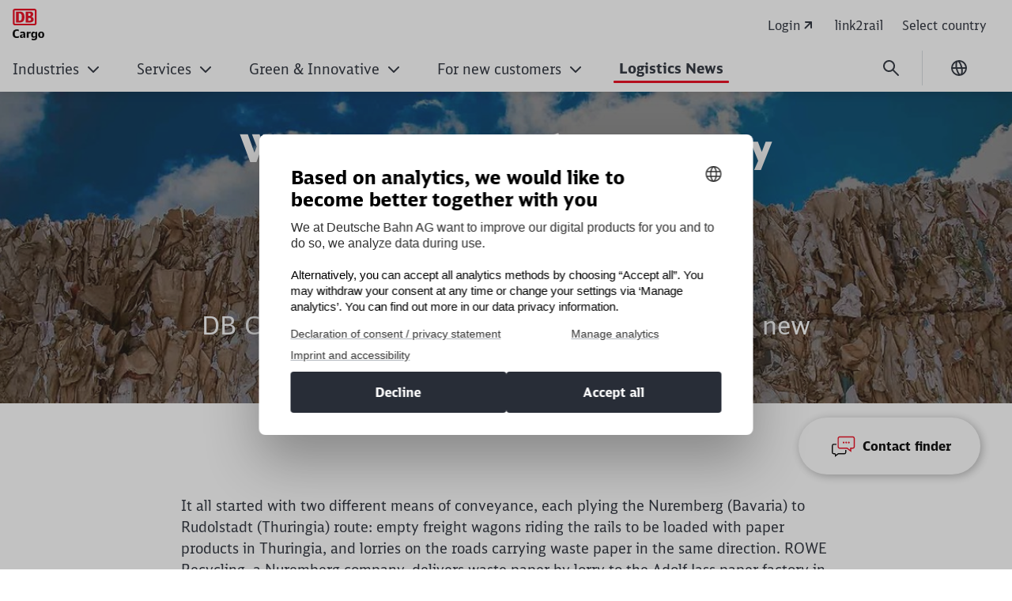

--- FILE ---
content_type: text/html;charset=UTF-8
request_url: https://www.dbcargo.com/rail-de-en/logistics-news/db-cargo-logistics-optimised-resources-9980052
body_size: 120523
content:

<!DOCTYPE html>
<html lang="en-DE" dir="ltr"    >
<head >
<meta charset="UTF-8">
<title >
Resource optimisation at its finest I DB Cargo
</title>
<meta name="description" content="DB Cargo optimises the use of resources by combining new transports with empty runs.">
<meta name="keywords" content="News">
<meta name="robots" content="index,follow"/>
<meta name="google-site-verification" content="Xtm2l39AbA66fogOSyzjyKNMV3RnZb4TLvd2PytQrHs"/>
<meta property="og:title" content="Waste paper replaces empty runs: DB Cargo optimises resources"/>
<meta property="og:type" content="website"/>
<meta property="og:url" content="https://www.dbcargo.com/rail-de-en/logistics-news/db-cargo-logistics-optimised-resources-9980052"/>
<meta property="og:description" content="DB Cargo optimises the use of resources by combining new transports with empty runs."/>
<meta property="og:image" content="https://www.dbcargo.com/resource/image/9980054/16:9/1200/630/e9ac62f49afd974f95a73d2c13c12709/C7234F6C809D8C2A3C041CF7223F8C2A/Header_Altpapier.jpg"/>
<meta property="og:image:alt" content="DB230755"/>
<meta name="viewport" content="width=device-width, initial-scale=1">
<meta name="generator" content="CoreMedia CMS">
<link rel="shortcut icon" href="/resource/crblob/5169830/c067eef441163aa2b4692c047ee29df1/favicon-ico-data.ico?v=1" >
<link rel="icon" type="image/svg+xml" sizes="any" href="/resource/crblob/5169820/89e62abedf518fb63e9edd64e01d4787/SVG_Logo-svg-data.svg?v=1">
<link rel="apple-touch-icon" sizes="180x180" href="/resource/crblob/5169816/e32f7331663079918cd6a7fd94518ac4/PNG_Logo_180-png-data.png?v=1">
<link rel="mask-icon" href="/resource/crblob/5169824/6ac0d4c6124d3cd57c404a6e99080b0f/SVG_Logo_SW-svg-data.svg?v=1" color="#f01414">
<meta name="theme-color" content="#ffffff">
<link rel="canonical" href="https://www.dbcargo.com/rail-de-en/logistics-news/db-cargo-logistics-optimised-resources-9980052">
<link rel="alternate" hreflang="en-DE" href="https://www.dbcargo.com/rail-de-en/logistics-news/db-cargo-logistics-optimised-resources-9980052">
<link rel="alternate" hreflang="de-DE" href="https://www.dbcargo.com/rail-de-de/logistik-news/db-cargo-logistics-optimiert-ressourcen-8963246">
<link rel="preload" href="/resource/crblob/5213738/e3e1ffef4e5e60421d5200b606db42c0/icons-woff-data.woff" as="font" type="font/woff" crossorigin>
<link rel="preload" href="/resource/crblob/5330114/4a60673b53df500ee3cf5481ad8af784/icon-ecmx-woff-data.woff" as="font" type="font/woff" crossorigin>
<link rel="preload" href="/resource/crblob/13283530/aba06e31375c4256b1b522f29919b9e6/DBNeoScreenHead-Black-woff2-data.woff2" as="font" type="font/woff2" crossorigin>
<link rel="preload" href="/resource/crblob/13283548/7974e666601a9b6cb1209f3e21c2a2bc/DBNeoScreenHead-Light-woff2-data.woff2" as="font" type="font/woff2" crossorigin>
<link rel="preload" href="/resource/crblob/13283570/4f4e0682aaa6cb8c96f2106cb0607843/DBNeoScreenHead-Regular-woff2-data.woff2" as="font" type="font/woff2" crossorigin>
<link rel="preload" href="/resource/crblob/13283586/ee6230ea70cbeea5fa1ac44f566ca984/DBNeoScreenSans-Bold-woff2-data.woff2" as="font" type="font/woff2" crossorigin>
<link rel="preload" href="/resource/crblob/13283606/b4181211050f1d1ace4767528a35a755/DBNeoScreenSans-Regular-woff2-data.woff2" as="font" type="font/woff2" crossorigin>
<link rel="stylesheet" href="/resource/css/5059274/6081532/6519ea81e23fdc1337ae58d2a00f9c6a/body.css">
<script src="/resource/js/5059274/0/67da108cbc8d2bd8b88b128c2b1dbc2f/head.js"></script>
<script type="text/javascript">
</script>
<script>
var digitalData = {
"site": {
"partner": "ECM",
"project": "Corporate Site",
"environment": "prod",
},
"page": {
"category": "Logistik News,News (übergreifend)",
"name": "WastePaperReplacesEmptyRunsDbCargoOptimisesResources",
"date": "2022-12-19",
"breadcrumb": "home.logistics news.waste paper replaces empty runs: db cargo optimises resources",
"language": "de"
},
"search": {
"keyword": "",
"resultCount": null
},
};
const searchPageResults = document.querySelector('.o-searchpage__results');
if(searchPageResults) {
digitalData.search.keyword = searchPageResults.dataset.searchQuery;
digitalData.search.resultCount = parseInt(searchPageResults.dataset.hits);
}
</script> <script>
const includeAdobeAnalytics = (src, integrity) => {
if (!src) return;
const script = document.createElement('script');
script.src = src;
if (integrity) {
script.integrity = integrity;
}
script.crossOrigin = 'anonymous';
script.async = true;
document.head.appendChild(script);
}
</script>
<script>
includeAdobeAnalytics(
'//assets.adobedtm.com/8d585d62362a/e589d6efd73a/launch-17ba209a8255.min.js',
''
)
</script></head><body
class="nav-multipager-standard "
data-nav-type="multipager-standard"
>
<script>
window.lightboxContactData = [];
window.lightboxMediaData = [];
</script>
<div id="lightboxMedia" class="o-lightbox" hidden>
<div class="o-lightbox__wrapper">
<section class="o-lightbox__container" role="dialog" aria-modal="true">
<div class="o-lightbox__header">
<button class="g-icon g-icon--close g-icon--medium o-lightbox__close js-lightbox-close">
<span class="u-sr-only">Close</span>
</button>
</div>
<div class="o-lightbox__content">
<div class="container">
<div class="row justify-content-center">
<div class="col-md-8">
<div id="mediaView">
<div class="g-typo-s4-hb js-media-headline"></div>
<p class="g-typo-s8-sr js-media-text"></p>
<div class="js-media-parent"></div>
</div>
</div>
</div>
</div>
</div>
</section>
</div>
</div><div id="lightboxContactBox" class="o-lightbox" hidden>
<div class="o-lightbox__wrapper">
<section class="o-lightbox__container" role="dialog" aria-modal="true">
<div class="o-lightbox__header">
<button class="g-icon g-icon--close g-icon--medium o-lightbox__close js-lightbox-close">
<span class="u-sr-only">Close</span>
</button>
<button class="g-icon g-icon--back g-icon--medium u-d-none o-lightbox__back">
<span class="u-sr-only">back</span>
</button>
</div>
<div class="o-lightbox__content m-sticky-element__lightbox">
<div class="container">
<div class="row justify-content-center">
<div class="col-md-8">
<div id="contactView" class="m-sticky-element__view m-sticky-element__view--active">
<div class="g-typo-s4-hb m-sticky-element__headline js-cb-headline"></div>
<p class="g-typo-s8-sr m-sticky-element__subline js-cb-text"></p>
<div class="m-sticky-element__result">
<div class="row">
<div class="col-sm-6">
<figure class="m-sticky-element__image-container">
<img src="" width="80" height="80" alt="" class="m-sticky-element__image js-cb-image" loading="lazy">
<figcaption class="m-sticky-element__caption">
<span class="js-cb-caption"></span>
<span class="m-sticky-element__caption-sub js-cb-caption-sub"></span>
</figcaption>
</figure>
</div>
<div class="col-sm-6">
<a href="#" class="m-sticky-element__data">
<i class="g-icon g-icon--small g-icon--telefon"></i>
<span class="js-cb-telephone"></span>
</a>
<a href="#" class="m-sticky-element__data">
<i class="g-icon g-icon--small g-icon--phone"></i>
<span class="js-cb-phone"></span>
</a>
<a href="#" class="m-sticky-element__data">
<i class="g-icon g-icon--small g-icon--mail"></i>
<span class="js-cb-mail"></span>
</a>
<button class="a-btn js-cb-view m-sticky-element__callback-cta js-cb-callback" data-view="callViewContact">Call back</button>
</div>
</div>
</div>
</div>
<div id="callViewContact" class="m-sticky-element__view">
<div class="row justify-content-center">
<div class="col-lg-8">
</div>
</div>
</div>
</div>
</div>
</div>
</div>
</section>
</div>
</div><article class="m-sticky-element">
<button class="a-btn m-sticky-element__cta u-mb-10 u-print-hide"
data-dialog-id="5059762">
<img class="m-sticky-element__cta-icon g-icon g-icon--small" src="/resource/crblob/7030168/df4a5ef0e48eb950d23e3e38503f8c2d/Kontaktfinder-en-Icon-data.svg" alt="" width="1" height="1" data-matomo-category="contact" data-matomo-action="show modal" data-matomo-name="Contact finder">
<span class="m-sticky-element__cta-text">Contact finder</span>
</button>
<div id="lightboxContactfinder">
<dialog id="5059762" class="ecm-dialog ecm-dialog--kontaktfinder"
aria-labelledby="5059762-title" aria-describedby="5059762-description">
<header class="ecm-dialog__header" role="presentation">
<button class="g-icon g-icon--back g-icon--medium u-d-none o-lightbox__back">
<span class="u-sr-only">back</span>
</button>
<h2 id="5059762-title" class="h3 ecm-dialog__title">
Contact finder
</h2>
<button data-dialog-hide autofocus class="ecm-dialog__hide ecm-dialog__hide--kontaktfinder"
title="Close">
<svg viewBox="0 0 24 24" width="24" height="24" aria-hidden="true" id="" class="ecm-dialog__hide-icon">
<use href="/resource/crblob/12359178/b487b1f8b25f353283b5974fd38d6855/db_ic_close_24-svg-data.svg#icon" width="24" height="24" />
</svg>
</button>
</header>
<section id="5059762-description" class="ecm-dialog__content" role="document">
<div class="u-sr-only" role="status"
data-text-has-results="Contact persons found"
data-text-no-results="No contact persons found"
></div>
<div class="o-lightbox__content m-sticky-element__lightbox">
<script>
let branchOptions = [{"sector":"Agriculture and fertilisers","id":"5061388"},{"sector":"Building materials ","id":"5061392"},{"sector":"Chemical","id":"5061396"},{"sector":"Coal","id":"5061406"},{"sector":"Components","id":"5061408"},{"sector":"Consumer goods","id":"5061410"},{"sector":"Intermodal","id":"5074720"},{"sector":"Mineral oil","id":"5061412"},{"sector":"Pulp and paper","id":"5061414"},{"sector":"Scrap","id":"5061416"},{"sector":"Steel","id":"5061418"},{"sector":"Timber","id":"5061402"},{"sector":"Vehicles","id":"5061400"},{"sector":"Waste disposal","id":"5061398"}]
let regionOptions = [{"region":"Bamberg","id":"5087312"},{"region":"Berlin","id":"5061432"},{"region":"Bremen","id":"5074728"},{"region":"Bremerhaven","id":"5087314"},{"region":"Duisburg","id":"5061434"},{"region":"Frankfurt","id":"5061436"},{"region":"Fulda","id":"13375426"},{"region":"Hagen","id":"5061438"},{"region":"Halle","id":"5061440"},{"region":"Hamburg","id":"5061442"},{"region":"Hannover","id":"5061444"},{"region":"Landhut","id":"5074730"},{"region":"Mannheim","id":"5061446"},{"region":"München","id":"5061448"},{"region":"Nürnberg","id":"5061450"},{"region":"Osnabrück","id":"5074726"},{"region":"Stuttgart","id":"5061452"},{"region":"Würzburg","id":"5074732"},{"region":"Austria","id":"5305996"},{"region":"Belgium","id":"5305896"},{"region":"Bulgaria","id":"6972800"},{"region":"China","id":"12991144"},{"region":"Czech Republic","id":"5305880"},{"region":"Denmark","id":"5305892"},{"region":"Finland","id":"12991150"},{"region":"France","id":"5305966"},{"region":"Great Britain and Ireland","id":"5305888"},{"region":"Hungary","id":"5305972"},{"region":"Italy","id":"5305900"},{"region":"Netherlands","id":"5305904"},{"region":"Poland","id":"5305886"},{"region":"Russia","id":"5305910"},{"region":"Romania","id":"5576686"},{"region":"Serbia","id":"5305902"},{"region":"Slovakia","id":"5305898"},{"region":"Slovenia","id":"5305884"},{"region":"Spain","id":"5305906"},{"region":"Sweden","id":"5305894"},{"region":"Switzerland","id":"5305926"},{"region":"Turkey","id":"12991472"}]
let contactFinderData = [
{
"contentID": "12991134",
"firstName": "Alexander",
"lastName": "Naidenov",
"orgRole": "Sales DB Cargo Full Load Solutions Southeast Europe",
"orgUnit": "",
"email": "alexander.naidenov@deutschebahn.com",
"image": "/resource/image/6542500/1:1/80/80/a9230f24cf7d7896f2d4c21333548b62/14F743F759FF6986A178B381195261EA/generic-grey_img.png",
"phoneMobile": "",
"phoneExternal1": "+359 898 777 538",
"subjects": [],
"locations": ["6972800"]
},
{
"contentID": "5305946",
"firstName": "Thomas ",
"lastName": "Bily",
"orgRole": "Sales France",
"orgUnit": "",
"email": "Thomas.Bily@deutschebahn.com",
"image": "https://www.dbcargo.com/resource/image/5309796/1:1/80/80/c9e42db64c428e217b7e09c3f843cde0/34F936EADD86E4D23E1A9AE61E76CFE4/bily_thomas_bild.png",
"phoneMobile": "+33 7 88 22 27 07",
"phoneExternal1": "+33 9 77 40 01 33",
"subjects": [],
"locations": ["5305966"]
},
{
"contentID": "5305844",
"firstName": "Minerva ",
"lastName": "Fernandez-Medina",
"orgRole": "Sales DB Cargo Full Load Solutions Spain",
"orgUnit": "",
"email": "Minerva.Fernandez-Medina@deutschebahn.com",
"image": "/resource/image/12991270/1:1/80/80/3d796be7ee72442e0c28178f26fa8c3d/F07B09C017CCD1846C52E5C34FAE3DE2/fernandez-medina_minerva_bild.jpg",
"phoneMobile": " +34 620 033 981",
"phoneExternal1": "+34 91 387 99 97",
"subjects": [],
"locations": ["5305906"]
},
{
"contentID": "12991262",
"firstName": "Ljiljana",
"lastName": "Ivanovic",
"orgRole": "Sales DB Cargo Full Load Solutions Southeast Europe",
"orgUnit": "",
"email": "ljiljana.ivanovic@deutschebahn.com",
"image": "/resource/image/6542500/1:1/80/80/a9230f24cf7d7896f2d4c21333548b62/14F743F759FF6986A178B381195261EA/generic-grey_img.png",
"phoneMobile": "",
"phoneExternal1": "+381 60 88 26 891",
"subjects": [],
"locations": ["5305902"]
},
{
"contentID": "5305852",
"firstName": "Jo ",
"lastName": "Goyvaerts",
"orgRole": "Sales DB Cargo Full Load Solutions Belgium",
"orgUnit": "",
"email": "Jo.goyvaerts@deutschebahn.com",
"image": "/resource/image/12991594/1:1/80/80/19f79153b5a9b32e5760341ec4915f91/8326C114F4AAEF2AE8D3A0EA088BC394/goyvaerts_jo_bild.jpg",
"phoneMobile": "+ 32 475 82 75 76",
"phoneExternal1": "+32 3 545 98 90",
"subjects": [],
"locations": ["5305896"]
},
{
"contentID": "12991468",
"firstName": "Korkmaz Mucip ",
"lastName": "Yurdakul",
"orgRole": "Sales DB Cargo Full Load Solutions Southeast Europe",
"orgUnit": "",
"email": "Mucip-Korkmaz.Yurdakul@deutschebahn.com",
"image": "/resource/image/6542500/1:1/80/80/a9230f24cf7d7896f2d4c21333548b62/14F743F759FF6986A178B381195261EA/generic-grey_img.png",
"phoneMobile": "",
"phoneExternal1": "+90 544 4644327",
"subjects": [],
"locations": ["12991472"]
},
{
"contentID": "5579356",
"firstName": "Olga",
"lastName": "Snigur",
"orgRole": "Sales Russia",
"orgUnit": "",
"email": "olga.snigur@railion.ru",
"image": "https://www.dbcargo.com/resource/image/5579348/1:1/80/80/1411d3472bf919442a3b635d7937a7c0/0857B64F477905407A1E37C6DC1347FD/snigur_olga_bild.jpg",
"phoneMobile": "",
"phoneExternal1": "+7 495 280 39 05",
"subjects": [],
"locations": ["5305910"]
},
{
"contentID": "5305862",
"firstName": "Jan ",
"lastName": "Jansen",
"orgRole": "Sales DB Cargo Full Load Solutions Netherlands",
"orgUnit": "",
"email": " jan.jansen@deutschebahn.com",
"image": "/resource/image/12991158/1:1/80/80/8b39b90600b8858e565dbceefa139352/77379C578FBF92D1C246D4EBCAAA421D/jansen_jan_bild.jpg",
"phoneMobile": "+ 31 6 55 74 45 51",
"phoneExternal1": "+ 31 30 235 37 72",
"subjects": [],
"locations": ["5305904"]
},
{
"contentID": "12991466",
"firstName": "Zsolt",
"lastName": "Toth",
"orgRole": "Sales DB Cargo Full Load Solutions Southeast Europe",
"orgUnit": "Branch Hungary",
"email": "Zsolt.Z.Toth@deutschebahn.com",
"image": "/resource/image/6542500/1:1/80/80/a9230f24cf7d7896f2d4c21333548b62/14F743F759FF6986A178B381195261EA/generic-grey_img.png",
"phoneMobile": "",
"phoneExternal1": "+36 1 2787 303",
"subjects": [],
"locations": ["5305972"]
},
{
"contentID": "12991260",
"firstName": "Roman",
"lastName": "Bock",
"orgRole": "Sales DB Cargo Full Load Solutions Switzerland",
"orgUnit": "",
"email": "roman.r.bock@deutschebahn.com",
"image": "/resource/image/6542500/1:1/80/80/a9230f24cf7d7896f2d4c21333548b62/14F743F759FF6986A178B381195261EA/generic-grey_img.png",
"phoneMobile": "",
"phoneExternal1": "+41 79 594 12 29",
"subjects": [],
"locations": ["5305926"]
},
{
"contentID": "12991464",
"firstName": "Ondrej",
"lastName": "Gottwald",
"orgRole": "Sales DB Cargo Full Load Solutions Southeast Europe",
"orgUnit": "",
"email": "ondrej.gottwald@deutschebahn.com",
"image": "/resource/image/6542500/1:1/80/80/a9230f24cf7d7896f2d4c21333548b62/14F743F759FF6986A178B381195261EA/generic-grey_img.png",
"phoneMobile": "",
"phoneExternal1": "+40 731 636719",
"subjects": [],
"locations": ["5305880"]
},
{
"contentID": "12991156",
"firstName": "Marco",
"lastName": "Pradovera",
"orgRole": "Sales DB Cargo Full Load Solutions Italy",
"orgUnit": "",
"email": "marco.pradovera@deutschebahn.com",
"image": "/resource/image/6542500/1:1/80/80/a9230f24cf7d7896f2d4c21333548b62/14F743F759FF6986A178B381195261EA/generic-grey_img.png",
"phoneMobile": "",
"phoneExternal1": "+39 335 6981298",
"subjects": [],
"locations": ["5305900"]
},
{
"contentID": "12991160",
"firstName": "Kurt",
"lastName": "Pimperl",
"orgRole": "Sales DB Cargo Full Load Solutions Southeast Europe",
"orgUnit": "",
"email": "kurt.pimperl@deutschebahn.com",
"image": "/resource/image/6542500/1:1/80/80/a9230f24cf7d7896f2d4c21333548b62/14F743F759FF6986A178B381195261EA/generic-grey_img.png",
"phoneMobile": "",
"phoneExternal1": "+43 1 3950 657033",
"subjects": [],
"locations": ["5305996"]
},
{
"contentID": "12991182",
"firstName": "Andrei",
"lastName": "Popescu",
"orgRole": "Sales DB Cargo Full Load Solutions Southeast Europe",
"orgUnit": "",
"email": "Andrei.Popescu@deutschebahn.com",
"image": "/resource/image/6542500/1:1/80/80/a9230f24cf7d7896f2d4c21333548b62/14F743F759FF6986A178B381195261EA/generic-grey_img.png",
"phoneMobile": "",
"phoneExternal1": " + 40 735 317 750",
"subjects": [],
"locations": ["5576686"]
},
{
"contentID": "5305860",
"firstName": "Juraj ",
"lastName": "Klein ",
"orgRole": "Sales DB Cargo Full Load Solutions Southeast Europe",
"orgUnit": "",
"email": "juraj.klein@deutschebahn.com",
"image": "/resource/image/12991266/1:1/80/80/1c531dc94e3d2e1f5ae16ad2c8fc66ac/B6CAEFDA11DB62CFB89F75DC835FB971/klein_juraj_bild.jpg",
"phoneMobile": "+421 903 750 315",
"phoneExternal1": "+421 2 68 293 331",
"subjects": [],
"locations": ["5305898"]
},
{
"contentID": "5305840",
"firstName": "Katarzyna ",
"lastName": "Marciniak",
"orgRole": "Sales DB Cargo Polska",
"orgUnit": "",
"email": "katarzyna.marciniak@deutschebahn.com",
"image": "/resource/image/12991174/1:1/80/80/60fdacaf5d233a7ac76881186ded148d/E1C3CC838C24AC9C511B37E39F71691C/marciniak_katarzyna_bild.jpg",
"phoneMobile": "+48 604188587",
"phoneExternal1": "+48 22 3317091",
"subjects": [],
"locations": ["5305886"]
},
{
"contentID": "5305834",
"firstName": "Roger",
"lastName": "Neary",
"orgRole": "Sales Great Britain and Ireland",
"orgUnit": "",
"email": "Roger.Neary@deutschebahn.com",
"image": "https://www.dbcargo.com/resource/image/5299502/1:1/80/80/5c38ae76466f90dd1f5823f9bd0e75e8/109791F75CB4117C564E5AB0C02CB506/neary_roger_bild.jpg",
"phoneMobile": "+44 7799 336157",
"phoneExternal1": "+44 1302575425",
"subjects": [],
"locations": ["5305888"]
},
{
"contentID": "5305838",
"firstName": "Peter ",
"lastName": "Rutar",
"orgRole": "Sales DB Cargo Full Load Solutions Southeast Europe",
"orgUnit": "",
"email": "Peter.Rutar@deutschebahn.com",
"image": "/resource/image/12991268/1:1/80/80/e3d292d785dbae40e65703021e9b8ed3/8DB2BE4A9E37141328B3FB0CA4B56421/rutar_peter_bild.jpg",
"phoneMobile": "+ 386 31 643 743",
"phoneExternal1": "+ 386 1 5885 724",
"subjects": [],
"locations": ["5305884"]
},
{
"contentID": "5305850",
"firstName": "Thomas ",
"lastName": "Vestergaard",
"orgRole": "Sales DB Cargo Full Load Solutions Denmark",
"orgUnit": "",
"email": "thomas.vestergaard@deutschebahn.com",
"image": "/resource/image/12991146/1:1/80/80/2c78980e3e29b78109e5d6c85184a176/60F57BB051B1BBEE27D83786E726CE11/vestergaard_thomas_bild.jpg",
"phoneMobile": "+45 42 14 23 35 ",
"phoneExternal1": "+45 88 30 09 44 ",
"subjects": [],
"locations": ["5305892"]
},
{
"contentID": "5142294",
"firstName": "Annette",
"lastName": "Wilms-Langer",
"orgRole": "Sales",
"orgUnit": "",
"email": "Annette.Wilms-Langer@deutschebahn.com",
"image": "/resource/image/5061142/1:1/80/80/581905520fdf28ba992b528db69239e9/0143D3D52A9BDBEAFCD7A7653D98EBBE/wilms-langer-annette_bild.jpg",
"phoneMobile": "+49 171 5617769",
"phoneExternal1": "",
"subjects": [],
"locations": ["5061446"]
},
{
"contentID": "12991148",
"firstName": "Camilla",
"lastName": "Portehaut",
"orgRole": "Sales DB Cargo Full Load Solutions Nordics",
"orgUnit": "",
"email": "Camilla.Portehaut@deutschebahn.com",
"image": "/resource/image/6542500/1:1/80/80/a9230f24cf7d7896f2d4c21333548b62/14F743F759FF6986A178B381195261EA/generic-grey_img.png",
"phoneMobile": "",
"phoneExternal1": "+46 761 04 16 61",
"subjects": [],
"locations": ["12991150", "5305894"]
},
{
"contentID": "5061192",
"firstName": "Maximilian ",
"lastName": "Weiß",
"orgRole": "Sales",
"orgUnit": "",
"email": "Maximilian.Mi.Weiss@deutschebahn.com",
"image": "/resource/image/5061026/1:1/80/80/a9230f24cf7d7896f2d4c21333548b62/B2D135BC495D6A5F1D81E65E625FE6BA/generic.png",
"phoneMobile": "+49 152 37437777",
"phoneExternal1": "",
"subjects": [],
"locations": []
},
{
"contentID": "5061188",
"firstName": "Sarah ",
"lastName": "Sindel",
"orgRole": "Sales",
"orgUnit": "",
"email": "Sarah.sindel@deutschebahn.com",
"image": "/resource/image/5061190/1:1/80/80/968672ebb0136e32792bf26cbf5bc406/2DAD7A6867361BDE5BCD8F05287D51D2/sindel_sarah_bild.jpg",
"phoneMobile": "+49 1523 7500167",
"phoneExternal1": "+49 911 219-5486",
"subjects": ["5061412"],
"locations": ["5074730"]
},
{
"contentID": "5061184",
"firstName": "Dieter ",
"lastName": "Leewen",
"orgRole": "Sales",
"orgUnit": "",
"email": "Dieter.Leewen@deutschebahn.com",
"image": "/resource/image/6570610/1:1/80/80/4424e0f84b616670462b50b03d6bc4f9/2C90395325C54045289BB50E56BEC486/Leewen_dieter-1-.jpg",
"phoneMobile": "+49 1609 740 2254",
"phoneExternal1": "+49 203 3017 3072",
"subjects": ["5061416"],
"locations": ["5061434"]
},
{
"contentID": "5061176",
"firstName": "Martin",
"lastName": "Wessel",
"orgRole": "Sales",
"orgUnit": "",
"email": "martin.wessel@deutschebahn.com",
"image": "/resource/image/5061178/1:1/80/80/33d0956b755cd10a6b89cd09419a09a2/AD1BE2EFD62E83ED8AE15C22CC70CB47/wessel_martin_bild.jpg",
"phoneMobile": "+49 160 97418197",
"phoneExternal1": "+49 541-915 1716",
"subjects": ["5061408"],
"locations": ["5074726"]
},
{
"contentID": "5061172",
"firstName": "Marion ",
"lastName": "Duldner",
"orgRole": "Sales",
"orgUnit": "",
"email": "marion.duldner@deutschebahn.com",
"image": "/resource/image/5061174/1:1/80/80/21bdfd043184fe8766e86c7ab697631d/67388D54E725DF0EE5D80D1FCFB1EA6F/duldner_marion_bild.jpg",
"phoneMobile": "+49 151 61303975",
"phoneExternal1": "+49 89 1308-6167",
"subjects": ["5061392"],
"locations": ["5061448"]
},
{
"contentID": "5061168",
"firstName": "Michael",
"lastName": "Freund",
"orgRole": "Sales",
"orgUnit": "",
"email": "michael.m.freund@deutschebahn.com",
"image": "/resource/image/6542500/1:1/80/80/a9230f24cf7d7896f2d4c21333548b62/14F743F759FF6986A178B381195261EA/generic-grey_img.png",
"phoneMobile": "",
"phoneExternal1": "",
"subjects": ["5061418"],
"locations": ["5061438"]
},
{
"contentID": "5061164",
"firstName": "Heike",
"lastName": "Armgart-Tilch",
"orgRole": "Sales",
"orgUnit": "",
"email": "Heike.Armgart-Tilch@deutschebahn.com",
"image": "/resource/image/7317712/1:1/80/80/a833c630ee4435ff2077f51a6e43ac09/433A941C4810A870B19959E195D1F819/Armgart-Tilch_Heike_img.jpg",
"phoneMobile": "+49 01523 751 1068",
"phoneExternal1": "+49 511 286-5094",
"subjects": ["5061400"],
"locations": ["5061444"]
},
{
"contentID": "5061160",
"firstName": "Florian ",
"lastName": "Vorbau",
"orgRole": "Sales",
"orgUnit": "",
"email": "Florian.Vorbau@deutschebahn.com",
"image": "/resource/image/5061162/1:1/80/80/83328d7f502332e0d6a3e827e78ad341/6FD986650A5B2E94CC0361691A7C371D/vorbau_florian_bild.jpg",
"phoneMobile": "+49 152 32144347",
"phoneExternal1": "+49 40 39-850033",
"subjects": ["5061414"],
"locations": ["5074728", "5087314"]
},
{
"contentID": "13578148",
"firstName": "Saskia",
"lastName": "Misselhorn",
"orgRole": "Vertrieb",
"orgUnit": "",
"email": "saskia.misselhorn@deutschebahn.com",
"image": "/resource/image/13578150/1:1/80/80/a9230f24cf7d7896f2d4c21333548b62/755882A833ADA4F8DB63F8E11516E260/generic-grey_img-1-.png",
"phoneMobile": "",
"phoneExternal1": " +49 5112861841",
"subjects": [],
"locations": ["5061442", "5061444"]
},
{
"contentID": "5061152",
"firstName": "Ercan ",
"lastName": "Lawrenz",
"orgRole": "Sales",
"orgUnit": "",
"email": "ercan.lawrenz@deutschebahn.com",
"image": "/resource/image/5061154/1:1/80/80/f706fed46bdbcf783740dfd2c7b812a0/508144895A25DB486DA8904FE5553EE4/lawrenz_ercan_bild.jpg",
"phoneMobile": "+49 1523 7467446",
"phoneExternal1": "+49 621 830-1898 ",
"subjects": ["5061410"],
"locations": []
},
{
"contentID": "7046070",
"firstName": "DB Cargo AG",
"lastName": "",
"orgRole": "",
"orgUnit": "",
"email": "",
"image": "/resource/image/12970238/1:1/80/80/a85878008301f43280ac3ac82a22de2c/F32B228936E44C1E87082D4A3C79AABA/Neukundenservice.jpg",
"phoneMobile": "",
"phoneExternal1": "",
"subjects": [],
"locations": ["5061432", "5061434", "5061440", "5061436", "5061452"]
},
{
"contentID": "12991138",
"firstName": "DB Cargo Eurasia",
"lastName": "",
"orgRole": "",
"orgUnit": "",
"email": "db.ce.pmg.asia@deutschebahn.com",
"image": "/resource/image/12970238/1:1/80/80/a85878008301f43280ac3ac82a22de2c/F32B228936E44C1E87082D4A3C79AABA/Neukundenservice.jpg",
"phoneMobile": "",
"phoneExternal1": "",
"subjects": ["5061388"],
"locations": ["12991144"]
},
{
"contentID": "5061148",
"firstName": "Axel ",
"lastName": "Winkelmann",
"orgRole": "Sales",
"orgUnit": "",
"email": "axel.winkelmann@deutschebahn.com",
"image": "/resource/image/5061150/1:1/80/80/4b43bf8f43d85803a7d929a5fea0ffb0/8A88D14C1D0DB876A564D2A0BB80A462/winkelmann_axel_bild.jpg",
"phoneMobile": "",
"phoneExternal1": "+49 30 297-57510",
"subjects": ["5061398"],
"locations": ["5061432"]
},
{
"contentID": "5061144",
"firstName": "Astrid",
"lastName": "Dieckow",
"orgRole": "Sales",
"orgUnit": "",
"email": "Astrid.Dieckow@deutschebahn.com",
"image": "/resource/image/5061146/1:1/80/80/c51d9ef67354c6aac9b612e8bc559805/509AEA09CE979D940C55D1DD4AFDD1AD/diekow_astrid_foto.jpg",
"phoneMobile": "+49 170 9154199",
"phoneExternal1": "+49 345 21- 8020",
"subjects": ["5061388"],
"locations": []
},
{
"contentID": "5061140",
"firstName": "Annette",
"lastName": "Wilms-Langer",
"orgRole": "Sales",
"orgUnit": "",
"email": "Annette.Wilms-Langer@deutschebahn.com",
"image": "/resource/image/5061142/1:1/80/80/581905520fdf28ba992b528db69239e9/0143D3D52A9BDBEAFCD7A7653D98EBBE/wilms-langer-annette_bild.jpg",
"phoneMobile": "+49 171 5617769",
"phoneExternal1": "+ 49 911 219-5562",
"subjects": ["5061402"],
"locations": ["5061450", "5087312", "5074732", "13375426", "5061436"]
}
]
</script>
<div class="container">
<div class="row justify-content-center">
<div class="col-md-8">
<img class="g-icon g-icon--medium" style="width: auto" src="/resource/crblob/7030168/df4a5ef0e48eb950d23e3e38503f8c2d/Kontaktfinder-en-Icon-data.svg" alt="">
<div id="searchView"
class="m-sticky-element__view m-sticky-element__view--active">
<h2 class="g-typo-s4-hb m-sticky-element__headline js-cb-headline">Find your local contact person</h2>
<div class="row justify-content-center">
<div class="col-8 col-md-6">
<div class="a-btn-toggle m-sticky-element__toggle">
<label class="a-btn a-btn-toggle__item a-btn-toggle__item--active js-cf-search-view"
data-view="searchView" data-viewopt="view1opt1"
data-headline="Find your local contact person">
<input class="a-btn-toggle__input" type="radio" name="options" id="region" autocomplete="off"
checked>Region
</label>
<label class="a-btn a-btn-toggle__item js-cf-search-view" data-view="searchView"
data-viewopt="view1opt2"
data-headline="Find the expert for your industry">
<input class="a-btn-toggle__input" type="radio" name="options" id="branche"
autocomplete="off">Industry
</label>
</div>
</div>
</div>
<div id="view1opt1" class="m-sticky-element__viewopt m-sticky-element__view--active">
<div class="row justify-content-center">
<div class="col-8 col-sm-6">
<label for="contactFinderRegion"
class="g-typo-s8-sr">Please choose your location</label>
<select id="contactFinderRegion" class="a-select u-mt-4" title="" name="region">
<option>Choose location</option>
</select>
</div>
</div>
<div class="m-sticky-element__result" id="js-results-region" hidden>
<div class="row">
<div class="col-sm-6">
<figure class="m-sticky-element__image-container">
<img src="" width="80" height="80" alt="" class="m-sticky-element__image js-cf-image"
loading="lazy">
<figcaption class="m-sticky-element__caption">
<address aria-live="polite">
<span class="js-cf-caption"></span>
<span class="m-sticky-element__caption-sub js-cf-caption-sub"></span>
</address>
</figcaption>
</figure>
</div>
<div class="col-sm-6">
<a target="_blank" href="#" class="m-sticky-element__data">
<svg viewBox="0 0 24 24" width="24" height="24" aria-hidden="true" id="" class="">
<use href="/resource/crblob/12357938/990155d8f566f646f46a6d85e47781e9/db_ic_call_24-svg-data.svg#icon" width="24" height="24" />
</svg>
<span class="js-cf-telephone"></span>
</a>
<a target="_blank" href="#" class="m-sticky-element__data">
<svg viewBox="0 0 24 24" width="24" height="24" aria-hidden="true" id="" class="">
<use href="/resource/crblob/12364600/071cfff84bcbb9be007efff06b3f6e5c/db_ic_mobile_phone_24-svg-data.svg#icon" width="24" height="24" />
</svg>
<span class="js-cf-phone"></span>
</a>
<a target="_blank" href="#" class="m-sticky-element__data">
<svg viewBox="0 0 24 24" width="24" height="24" aria-hidden="true" id="" class="">
<use href="/resource/crblob/12364112/1242ded1274575a787e7af3556be82a0/db_ic_mail_24-svg-data.svg#icon" width="24" height="24" />
</svg>
<span class="js-cf-mail"></span>
</a>
<button class="a-btn a-btn--s-b1 js-cf-view m-sticky-element__callback-cta js-cf-callback"
data-view="callView">Call back</button>
</div>
</div>
</div>
<p id="js-no-results-region" aria-label="hidden"
hidden>No matches found</p>
</div>
<div id="view1opt2" class="m-sticky-element__viewopt">
<div class="row justify-content-center">
<div class="col-8 col-sm-6">
<label for="contactFinderBranche"
class="g-typo-s8-sr">Please select your industry</label>
<select id="contactFinderBranche" class="a-select u-mt-4" title="" name="branche">
<option>Choose industry</option>
</select>
</div>
</div>
<div class="m-sticky-element__result" id="js-results-sector" hidden>
<div class="row">
<div class="col-sm-6">
<figure class="m-sticky-element__image-container">
<img src="" width="80" height="80" alt="" class="m-sticky-element__image js-cf-image"
loading="lazy">
<figcaption class="m-sticky-element__caption">
<address aria-live="polite">
<span class="js-cf-caption"></span>
<span class="m-sticky-element__caption-sub js-cf-caption-sub"></span>
</address>
</figcaption>
</figure>
</div>
<div class="col-sm-6">
<a href="#" class="m-sticky-element__data">
<i class="g-icon g-icon--small g-icon--telefon"></i>
<span class="js-cf-telephone"></span>
</a>
<a href="#" class="m-sticky-element__data">
<i class="g-icon g-icon--small g-icon--phone"></i>
<span class="js-cf-phone"></span>
</a>
<a href="#" class="m-sticky-element__data">
<i class="g-icon g-icon--small g-icon--mail"></i>
<span class="js-cf-mail"></span>
</a>
<button class="a-btn a-btn--s-b1 js-cf-view m-sticky-element__callback-cta js-cf-callback"
data-view="callView">Call back</button>
</div>
</div>
</div>
<p id="js-no-results-sector" aria-label="hidden"
hidden>No matches found</p>
</div>
<div class="m-sticky-element__item m-textmodul">
<a name="7675586" inert></a>
<div class="m-faq">
<div class="container">
<div class="row">
<div class="col-12">
<div class="a-accordion__container accordion-container">
<details class="accordion-toggle m-faq__details">
<summary class="m-faq__summary">
<div class="m-faq__summary-wrapper">
<span>Where can I find answers about the volume and frequency of rail traffic?</span>
<img src="/resource/crblob/4944668/4450c08322d7eed19423d1d708d441d1/svg-arrow-down-svg-data.svg" width="60" height="60" class="m-faq__arrow" alt="" loading="lazy"/>
</div>
</summary>
<div class="detail-content m-faq__detail-content m-richtext">
<p>Our colleagues at <a aria-label="DB Netz (Opens in a new tab)" href="https://fahrweg.dbnetze.com/fahrweg-de/unternehmen/kontakt_neu/Privatkunden-4198452" rel="noopener" target="_blank" title="Opens in a new tab">DB Netz</a> will be happy to provide you with information on the volume and frequency of rail traffic.</p> </div>
</details>
<details class="accordion-toggle m-faq__details">
<summary class="m-faq__summary">
<div class="m-faq__summary-wrapper">
<span>Where can I find information about jobs and careers at DB Cargo?</span>
<img src="/resource/crblob/4944668/4450c08322d7eed19423d1d708d441d1/svg-arrow-down-svg-data.svg" width="60" height="60" class="m-faq__arrow" alt="" loading="lazy"/>
</div>
</summary>
<div class="detail-content m-faq__detail-content m-richtext">
<p>For enquiries about a career at DB Cargo, such as current job offers, internships or other personnel questions, please visit our <a aria-label="website (Opens in a new tab)" href="https://www.dbcargo.com/rail-de-en/metanavi/carrer#" rel="noopener" target="_blank" title="Opens in a new tab">website</a> or contact the person responsible for the respective job advertisement directly.</p> </div>
</details>
<details class="accordion-toggle m-faq__details">
<summary class="m-faq__summary">
<div class="m-faq__summary-wrapper">
<span>Where can I find information on transport units?</span>
<img src="/resource/crblob/4944668/4450c08322d7eed19423d1d708d441d1/svg-arrow-down-svg-data.svg" width="60" height="60" class="m-faq__arrow" alt="" loading="lazy"/>
</div>
</summary>
<div class="detail-content m-faq__detail-content m-richtext">
<p>Please note that we only transport for business customers and transport almost everything that fits into at least one freight wagon or container / swap body.</p> </div>
</details>
<details class="accordion-toggle m-faq__details">
<summary class="m-faq__summary">
<div class="m-faq__summary-wrapper">
<span>Do you already have a concrete idea about your transport?</span>
<img src="/resource/crblob/4944668/4450c08322d7eed19423d1d708d441d1/svg-arrow-down-svg-data.svg" width="60" height="60" class="m-faq__arrow" alt="" loading="lazy"/>
</div>
</summary>
<div class="detail-content m-faq__detail-content m-richtext">
<p>Send us a message with your non-binding<a aria-label=" transport enquiry (Opens in a new tab)" href="https://www.dbcargo.com/rail-de-en/new-customer-service/transport-enquiry#" rel="noopener" target="_blank" title="Opens in a new tab"> transport enquiry</a>.</p> </div>
</details>
</div>
</div>
</div>
</div>
</div><p><br aria-hidden="true"/></p> <div class="b-c-mt">
<button class="a-btn--txt-b1 a-btn js-cf-view" data-view="anfrageView">
Transport enquiry
</button>
</div>
</div>
</div>
<div id="anfrageView"
class="m-sticky-element__view ">
<div data-mwf-form="13583082" data-mwf-settings='{
"url":"/formcentric-form/13583082?view=ajax&amp;com.formcentric.XSRFToken:13583082=FE5B48087D45FCDDA32B94865650F004",
"query":"navigationId=6081532",
"appendUrlVars": "true"
}'
data-csrf-header="X-CSRF-TOKEN" data-csrf-token="df6b636d-8ef4-480a-8738-dff81e67a6df"
></div> </div>
<div id="callView"
class="m-sticky-element__view" >
<div class="row justify-content-center">
<div data-mwf-form="5059766" data-mwf-settings='{
"url":"/formcentric-form/5059766?view=ajax&amp;com.formcentric.XSRFToken:5059766=F3D173A5AA315B6472AC67F35477FC66",
"query":"navigationId=6081532",
"appendUrlVars": "true"
}'
data-csrf-header="X-CSRF-TOKEN" data-csrf-token="df6b636d-8ef4-480a-8738-dff81e67a6df"
></div> </div>
</div>
</div>
</div>
</div>
</div>
</section>
</dialog> </div>
</article><h1 class="u-sr-only">Waste paper replaces empty runs: DB Cargo optimises resources</h1>
<style>
:root {
--themeFont: 'DB Neo Screen Sans';
--themeFontBold: 'DB Neo Screen Sans Bold';
--themeFontRegular: 'DB Neo Screen Sans Regular';
--themeFontHead: 'DB Neo Screen Head';
--themeFontHeadBlack: 'DB Neo Screen Head Black';
--themeFontHeadLight: 'DB Neo Screen Head Light';
--themeFontHeadRegular: 'DB Neo Screen Head Regular';
--brandingPrimaryColor: #ec0016;
--brandingPrimaryColorDarkBackground: #ff5a5a;
--brandingPrimaryColorRedBackground: #ffffff;
--brandingSecondaryColor: #c50014;
--brandingSecondaryColorDarkBackground: #ff7575;
--brandingSecondaryColorRedBackground: #013514;
--brandingTextColor: #ffffff;
--brandingTextColorRedBackground: #ffffff;
--brandingTextColorDarkBackground: #ffffff;
--brandingHeadlineColor: ;
}
/* Had to move Button Definition to here to have correct new secondary color Fallback */
.a-btn--p-b2 {
background-color: var(--brandingPrimaryColor);
border-color: var(--brandingPrimaryColor);
}
.a-btn--p-b2:hover,
.a-btn--p-b2:focus {
background-color: var(--brandingSecondaryColor);
border-color: var(--brandingSecondaryColor);
}
.mwf-form div .mwf-field button[type='button'],
.mwf-form div .mwf-field button[type='submit'] {
background: var(--brandingPrimaryColor);
border-color: var(--brandingPrimaryColor);
}
.mwf-form .mwf-form__actions .mwf-form__actions-next .mwf-button.mwf-button--submit {
background: var(--brandingPrimaryColor) !important;
border-color: var(--brandingPrimaryColor) !important;
}
.mwf-form .mwf-form__actions .mwf-form__actions-next .mwf-button.mwf-button--submit:hover,
.mwf-form .mwf-form__actions .mwf-form__actions-next .mwf-button.mwf-button--submit:focus {
background: var(--brandingSecondaryColor) !important;
border-color: var(--brandingSecondaryColor) !important;
}
.mwf-form div .mwf-field button[type='button']:hover,
.mwf-form div .mwf-field button[type='button']:focus,
.mwf-form div .mwf-field button[type='submit']:hover,
.mwf-form div .mwf-field button[type='submit']:focus {
background-color: var(--brandingSecondaryColor);
border-color: var(--brandingSecondaryColor);
}
.a-btn--p-b2 {
color: var(--brandingTextColor);
}
.mwf-form div .mwf-field button[type='button'],
.mwf-form div .mwf-field button[type='submit'] {
color: var(--brandingTextColor);
}
.mwf-form .mwf-form__actions .mwf-form__actions-next .mwf-button.mwf-button--submit {
color: var(--brandingTextColor) !important;
}
</style>
<header class="o-header-multipager-standard " data-e2e="multipager-standard-wrapper">
<a class="o-header-multipager-standard__skip a-nav-button" href="#maincontent">Skip to Content</a>
<div class="container">
<div class="row">
<div class="col-12">
<div class="o-header-multipager-standard__content">
<div class="o-header-multipager-standard__home-link">
<a href="/rail-de-en"
aria-label="Waste paper replaces empty runs: DB Cargo optimises resources Home page"
class="a-logo a-logo--img">
<img src="https://www.dbcargo.com/resource/crblob/6096524/6944b300db0b1f3bda243f218a86ec28/DB-Cargo-Logo-data.svg" alt="" class="a-logo__image" loading="lazy" />
</a>
</div>
<div id="aria-o-header-multipager-standard__curtain" class="o-header-multipager-standard__curtain"></div>
<div id="aria-m-multipager-standard" class="m-multipager-standard" data-e2e="multipager-standard">
<div class="m-multipager-standard__close">
<button class="a-nav-button " data-e2e="multipager-standard__close-button" title="Close menu" aria-label="Close menu" aria-expanded="false" aria-controls="aria-m-multipager-standard aria-o-header-multipager-standard__curtain">
<svg viewBox="0 0 24 24" width="24" height="24" aria-hidden="true" id="" class="">
<use href="/resource/crblob/12359178/b487b1f8b25f353283b5974fd38d6855/db_ic_close_24-svg-data.svg#icon" width="24" height="24" />
</svg>
</button>
</div>
<div class="m-multipager-standard__nav-container with-metanavi">
<div class="o-header-multipager-standard__meta">
<a
class="o-header-multipager-standard__meta-link "
href="https://link2rail.dbcargo.com/auracommunitypage/s/login/"
target="_blank"
title="Opens in a new tab"
track-interaction="link|site-links|open|Login">
<span>Login</span>
<svg viewBox="0 0 20 20" width="20" height="20" aria-hidden="true" id="" class="">
<use href="/resource/crblob/12363394/98cf027fb6ace003913f880820661f12/db_ic_link_external_20-svg-data.svg#icon" width="20" height="20" />
</svg>
</a>
<a
class="o-header-multipager-standard__meta-link "
href="/rail-de-en/link2rail"
target="_self"
title=""
track-interaction="link|site-links|open|link2rail">
<span>link2rail</span>
</a>
<a
class="o-header-multipager-standard__meta-link "
href="/rail-de-en/selectcountry"
target="_self"
title=""
track-interaction="link|site-links|open|Select country">
<span>Select country</span>
</a>
</div>
<nav class="m-multipager-standard__nav">
<ul data-e2e="multipager-standard-items" class="m-multipager-standard__items" data-multipager-standard-lvl="root">
<li data-e2e="multipager-standard-item" class="m-multipager-standard__item " data-multipager-standard-sub=true
data-nav-level="0">
<button type="button" data-e2e="multipager-standard-link" class="m-multipager-standard__link a-nav-button" aria-haspopup="true" aria-expanded="false" >
<span class="m-multipager-standard__link-text">Industries</span>
<svg viewBox="0 0 24 24" width="24" height="24" aria-hidden="true" id="" class="m-multipager-standard__link-icon ">
<use href="/resource/crblob/12359072/b7c9666e235b78371584b94465caa767/db_ic_chevron_right_24-svg-data.svg#icon" width="24" height="24" />
</svg>
</button>
<div class="m-multipager-standard__flyout" data-e2e="multipager-standard-flyout" aria-hidden="true">
<div class="container">
<div class="row">
<div class="col-12">
<div class="m-multipager-standard__mega-menu">
<div class="m-multipager-standard__intro">
<div aria-hidden="true" class="m-multipager-standard__intro-title">Industries</div>
<a class="a-nav-button m-multipager-standard__intro-link" href="/rail-de-en/industries" target="_self" track-interaction="link|main-nav|open|Industries">
<svg viewBox="0 0 24 24" width="24" height="24" aria-hidden="true" id="" class="">
<use href="/resource/crblob/12357184/b721deffaff11faf443e153534646589/db_ic_arrow_forward_24-svg-data.svg#icon" width="24" height="24" />
</svg>
<span>Open page</span>
</a>
</div>
<div class="m-multipager-standard__scroller">
<ul data-e2e="multipager-standard-items" class="m-multipager-standard__items " data-multipager-standard-lvl="sub" >
<li data-e2e="multipager-standard-item" class="m-multipager-standard__item hide-lvl0-back-on-desktop">
<button data-e2e="multipager-standard-link" class="m-multipager-standard__link a-nav-button m-multipager-standard__link--back">
<svg viewBox="0 0 24 24" width="24" height="24" aria-hidden="true" id="" class="m-multipager-standard__link-icon">
<use href="/resource/crblob/12357104/336cf42fdb0be43caee076dc374b642d/db_ic_arrow_back_24-svg-data.svg#icon" width="24" height="24" />
</svg>
<span class="m-multipager-standard__link-text">Back</span>
</button>
<a href="/rail-de-en/industries" data-e2e="multipager-standard-link" class="m-multipager-standard__link a-nav-button m-multipager-standard__link--self" track-interaction="link|main-nav|open|Industries">
<span class="m-multipager-standard__link-text">Open page: Industries</span>
</a>
</li>
<li data-e2e="multipager-standard-item" class="m-multipager-standard__item "
data-nav-level="1">
<a href="/rail-de-en/industries/fertilisers"
data-e2e="multipager-standard-link"
class="m-multipager-standard__link a-nav-button"
target="_self"
title=""
track-interaction="link|main-nav|open|Industries&gt;Agricultural products &amp; fertilisers">
<span class="m-multipager-standard__link-text">Agricultural products &amp; fertilisers</span>
</a>
</li><li data-e2e="multipager-standard-item" class="m-multipager-standard__item "
data-nav-level="1">
<a href="/rail-de-en/industries/automotive"
data-e2e="multipager-standard-link"
class="m-multipager-standard__link a-nav-button"
target="_self"
title=""
track-interaction="link|main-nav|open|Industries&gt;Automotive">
<span class="m-multipager-standard__link-text">Automotive</span>
</a>
</li><li data-e2e="multipager-standard-item" class="m-multipager-standard__item "
data-nav-level="1">
<a href="/rail-de-en/industries/building-materials"
data-e2e="multipager-standard-link"
class="m-multipager-standard__link a-nav-button"
target="_self"
title=""
track-interaction="link|main-nav|open|Industries&gt;Building materials">
<span class="m-multipager-standard__link-text">Building materials</span>
</a>
</li><li data-e2e="multipager-standard-item" class="m-multipager-standard__item "
data-nav-level="1">
<a href="/rail-de-en/industries/Coal"
data-e2e="multipager-standard-link"
class="m-multipager-standard__link a-nav-button"
target="_self"
title=""
track-interaction="link|main-nav|open|Industries&gt;Coal">
<span class="m-multipager-standard__link-text">Coal</span>
</a>
</li><li data-e2e="multipager-standard-item" class="m-multipager-standard__item "
data-nav-level="1">
<a href="/rail-de-en/industries/timber"
data-e2e="multipager-standard-link"
class="m-multipager-standard__link a-nav-button"
target="_self"
title=""
track-interaction="link|main-nav|open|Industries&gt;Timber">
<span class="m-multipager-standard__link-text">Timber</span>
</a>
</li><li data-e2e="multipager-standard-item" class="m-multipager-standard__item "
data-nav-level="1">
<a href="/rail-de-en/industries/consumer-goods"
data-e2e="multipager-standard-link"
class="m-multipager-standard__link a-nav-button"
target="_self"
title=""
track-interaction="link|main-nav|open|Industries&gt;Consumer goods">
<span class="m-multipager-standard__link-text">Consumer goods</span>
</a>
</li><li data-e2e="multipager-standard-item" class="m-multipager-standard__item "
data-nav-level="1">
<a href="/rail-de-en/industries/chemicals"
data-e2e="multipager-standard-link"
class="m-multipager-standard__link a-nav-button"
target="_self"
title=""
track-interaction="link|main-nav|open|Industries&gt;Chemicals">
<span class="m-multipager-standard__link-text">Chemicals</span>
</a>
</li><li data-e2e="multipager-standard-item" class="m-multipager-standard__item "
data-nav-level="1">
<a href="/rail-de-en/industries/disposal"
data-e2e="multipager-standard-link"
class="m-multipager-standard__link a-nav-button"
target="_self"
title=""
track-interaction="link|main-nav|open|Industries&gt;Disposal">
<span class="m-multipager-standard__link-text">Disposal</span>
</a>
</li><li data-e2e="multipager-standard-item" class="m-multipager-standard__item "
data-nav-level="1">
<a href="/rail-de-en/industries/mineraloil"
data-e2e="multipager-standard-link"
class="m-multipager-standard__link a-nav-button"
target="_self"
title=""
track-interaction="link|main-nav|open|Industries&gt;Mineral oil">
<span class="m-multipager-standard__link-text">Mineral oil</span>
</a>
</li><li data-e2e="multipager-standard-item" class="m-multipager-standard__item "
data-nav-level="1">
<a href="/rail-de-en/industries/paper-and-pulp"
data-e2e="multipager-standard-link"
class="m-multipager-standard__link a-nav-button"
target="_self"
title=""
track-interaction="link|main-nav|open|Industries&gt;Pulp &amp; paper">
<span class="m-multipager-standard__link-text">Pulp &amp; paper</span>
</a>
</li><li data-e2e="multipager-standard-item" class="m-multipager-standard__item " data-multipager-standard-sub=true
data-nav-level="1">
<button type="button" data-e2e="multipager-standard-link" class="m-multipager-standard__link a-nav-button" aria-haspopup="true" aria-expanded="false" >
<span class="m-multipager-standard__link-text">Scrap</span>
<svg viewBox="0 0 24 24" width="24" height="24" aria-hidden="true" id="" class="m-multipager-standard__link-icon u-d-lg-none">
<use href="/resource/crblob/12359072/b7c9666e235b78371584b94465caa767/db_ic_chevron_right_24-svg-data.svg#icon" width="24" height="24" />
</svg>
<svg viewBox="0 0 32 32" width="32" height="32" aria-hidden="true" id="" class="m-multipager-standard__link-icon m-multipager-standard__link-icon--lg u-d-none u-d-lg-block">
<use href="/resource/crblob/12359082/50a1a342d17b197712f1c061dd62409c/db_ic_chevron_right_32-svg-data.svg#icon" width="32" height="32" />
</svg>
</button>
<ul data-e2e="multipager-standard-items" class="m-multipager-standard__items " data-multipager-standard-lvl="sub" aria-hidden=true>
<li data-e2e="multipager-standard-item" class="m-multipager-standard__item ">
<button data-e2e="multipager-standard-link" class="m-multipager-standard__link a-nav-button m-multipager-standard__link--back">
<svg viewBox="0 0 24 24" width="24" height="24" aria-hidden="true" id="" class="m-multipager-standard__link-icon">
<use href="/resource/crblob/12357104/336cf42fdb0be43caee076dc374b642d/db_ic_arrow_back_24-svg-data.svg#icon" width="24" height="24" />
</svg>
<span class="m-multipager-standard__link-text">Back</span>
</button>
<a href="/rail-de-en/industries/Scrap" data-e2e="multipager-standard-link" class="m-multipager-standard__link a-nav-button m-multipager-standard__link--self" track-interaction="link|main-nav|open|Industries&gt;Scrap">
<span class="m-multipager-standard__link-text">Open page: Scrap</span>
</a>
</li>
<li data-e2e="multipager-standard-item" class="m-multipager-standard__item "
data-nav-level="2">
<a href="/rail-de-en/industries/Scrap/Railways-bolster-steel-recycling"
data-e2e="multipager-standard-link"
class="m-multipager-standard__link a-nav-button"
target="_self"
title=""
track-interaction="link|main-nav|open|Industries&gt;Scrap&gt;Railways bolster steel recycling">
<span class="m-multipager-standard__link-text">Railways bolster steel recycling</span>
</a>
</li> </ul>
</li><li data-e2e="multipager-standard-item" class="m-multipager-standard__item "
data-nav-level="1">
<a href="/rail-de-en/industries/steel"
data-e2e="multipager-standard-link"
class="m-multipager-standard__link a-nav-button"
target="_self"
title=""
track-interaction="link|main-nav|open|Industries&gt;Steel">
<span class="m-multipager-standard__link-text">Steel</span>
</a>
</li> </ul>
</div>
</div>
</div>
</div>
</div>
</div>
</li><li data-e2e="multipager-standard-item" class="m-multipager-standard__item " data-multipager-standard-sub=true
data-nav-level="0">
<button type="button" data-e2e="multipager-standard-link" class="m-multipager-standard__link a-nav-button" aria-haspopup="true" aria-expanded="false" >
<span class="m-multipager-standard__link-text">Services</span>
<svg viewBox="0 0 24 24" width="24" height="24" aria-hidden="true" id="" class="m-multipager-standard__link-icon ">
<use href="/resource/crblob/12359072/b7c9666e235b78371584b94465caa767/db_ic_chevron_right_24-svg-data.svg#icon" width="24" height="24" />
</svg>
</button>
<div class="m-multipager-standard__flyout" data-e2e="multipager-standard-flyout" aria-hidden="true">
<div class="container">
<div class="row">
<div class="col-12">
<div class="m-multipager-standard__mega-menu">
<div class="m-multipager-standard__intro">
<div aria-hidden="true" class="m-multipager-standard__intro-title">Services</div>
<a class="a-nav-button m-multipager-standard__intro-link" href="/rail-de-en/services" target="_self" track-interaction="link|main-nav|open|Services">
<svg viewBox="0 0 24 24" width="24" height="24" aria-hidden="true" id="" class="">
<use href="/resource/crblob/12357184/b721deffaff11faf443e153534646589/db_ic_arrow_forward_24-svg-data.svg#icon" width="24" height="24" />
</svg>
<span>Open page</span>
</a>
</div>
<div class="m-multipager-standard__scroller">
<ul data-e2e="multipager-standard-items" class="m-multipager-standard__items " data-multipager-standard-lvl="sub" >
<li data-e2e="multipager-standard-item" class="m-multipager-standard__item hide-lvl0-back-on-desktop">
<button data-e2e="multipager-standard-link" class="m-multipager-standard__link a-nav-button m-multipager-standard__link--back">
<svg viewBox="0 0 24 24" width="24" height="24" aria-hidden="true" id="" class="m-multipager-standard__link-icon">
<use href="/resource/crblob/12357104/336cf42fdb0be43caee076dc374b642d/db_ic_arrow_back_24-svg-data.svg#icon" width="24" height="24" />
</svg>
<span class="m-multipager-standard__link-text">Back</span>
</button>
<a href="/rail-de-en/services" data-e2e="multipager-standard-link" class="m-multipager-standard__link a-nav-button m-multipager-standard__link--self" track-interaction="link|main-nav|open|Services">
<span class="m-multipager-standard__link-text">Open page: Services</span>
</a>
</li>
<li data-e2e="multipager-standard-item" class="m-multipager-standard__item "
data-nav-level="1">
<a href="/rail-de-en/services/single-wagonload-transport"
data-e2e="multipager-standard-link"
class="m-multipager-standard__link a-nav-button"
target="_self"
title=""
track-interaction="link|main-nav|open|Services&gt;Single wagonload transport">
<span class="m-multipager-standard__link-text">Single wagonload transport</span>
</a>
</li><li data-e2e="multipager-standard-item" class="m-multipager-standard__item "
data-nav-level="1">
<a href="/rail-de-en/services/Block-train"
data-e2e="multipager-standard-link"
class="m-multipager-standard__link a-nav-button"
target="_self"
title=""
track-interaction="link|main-nav|open|Services&gt;Block train">
<span class="m-multipager-standard__link-text">Block train</span>
</a>
</li><li data-e2e="multipager-standard-item" class="m-multipager-standard__item "
data-nav-level="1">
<a href="/rail-de-en/services/combined-transport-continental"
data-e2e="multipager-standard-link"
class="m-multipager-standard__link a-nav-button"
target="_self"
title=""
track-interaction="link|main-nav|open|Services&gt;Combined transport - Continental">
<span class="m-multipager-standard__link-text">Combined transport - Continental</span>
</a>
</li><li data-e2e="multipager-standard-item" class="m-multipager-standard__item " data-multipager-standard-sub=true
data-nav-level="1">
<button type="button" data-e2e="multipager-standard-link" class="m-multipager-standard__link a-nav-button" aria-haspopup="true" aria-expanded="false" >
<span class="m-multipager-standard__link-text">Combined transport - Maritime</span>
<svg viewBox="0 0 24 24" width="24" height="24" aria-hidden="true" id="" class="m-multipager-standard__link-icon u-d-lg-none">
<use href="/resource/crblob/12359072/b7c9666e235b78371584b94465caa767/db_ic_chevron_right_24-svg-data.svg#icon" width="24" height="24" />
</svg>
<svg viewBox="0 0 32 32" width="32" height="32" aria-hidden="true" id="" class="m-multipager-standard__link-icon m-multipager-standard__link-icon--lg u-d-none u-d-lg-block">
<use href="/resource/crblob/12359082/50a1a342d17b197712f1c061dd62409c/db_ic_chevron_right_32-svg-data.svg#icon" width="32" height="32" />
</svg>
</button>
<ul data-e2e="multipager-standard-items" class="m-multipager-standard__items " data-multipager-standard-lvl="sub" aria-hidden=true>
<li data-e2e="multipager-standard-item" class="m-multipager-standard__item ">
<button data-e2e="multipager-standard-link" class="m-multipager-standard__link a-nav-button m-multipager-standard__link--back">
<svg viewBox="0 0 24 24" width="24" height="24" aria-hidden="true" id="" class="m-multipager-standard__link-icon">
<use href="/resource/crblob/12357104/336cf42fdb0be43caee076dc374b642d/db_ic_arrow_back_24-svg-data.svg#icon" width="24" height="24" />
</svg>
<span class="m-multipager-standard__link-text">Back</span>
</button>
<a href="/rail-de-en/services/combined-transport-maritime" data-e2e="multipager-standard-link" class="m-multipager-standard__link a-nav-button m-multipager-standard__link--self" track-interaction="link|main-nav|open|Services&gt;Combined transport - Maritime">
<span class="m-multipager-standard__link-text">Open page: Combined transport - Maritime</span>
</a>
</li>
<li data-e2e="multipager-standard-item" class="m-multipager-standard__item " data-multipager-standard-sub=true
data-nav-level="2">
<button type="button" data-e2e="multipager-standard-link" class="m-multipager-standard__link a-nav-button" aria-haspopup="true" aria-expanded="false" >
<span class="m-multipager-standard__link-text">DB Intermodal Services</span>
<svg viewBox="0 0 24 24" width="24" height="24" aria-hidden="true" id="" class="m-multipager-standard__link-icon u-d-lg-none">
<use href="/resource/crblob/12359072/b7c9666e235b78371584b94465caa767/db_ic_chevron_right_24-svg-data.svg#icon" width="24" height="24" />
</svg>
<svg viewBox="0 0 32 32" width="32" height="32" aria-hidden="true" id="" class="m-multipager-standard__link-icon m-multipager-standard__link-icon--lg u-d-none u-d-lg-block">
<use href="/resource/crblob/12359082/50a1a342d17b197712f1c061dd62409c/db_ic_chevron_right_32-svg-data.svg#icon" width="32" height="32" />
</svg>
</button>
<ul data-e2e="multipager-standard-items" class="m-multipager-standard__items " data-multipager-standard-lvl="sub" aria-hidden=true>
<li data-e2e="multipager-standard-item" class="m-multipager-standard__item ">
<button data-e2e="multipager-standard-link" class="m-multipager-standard__link a-nav-button m-multipager-standard__link--back">
<svg viewBox="0 0 24 24" width="24" height="24" aria-hidden="true" id="" class="m-multipager-standard__link-icon">
<use href="/resource/crblob/12357104/336cf42fdb0be43caee076dc374b642d/db_ic_arrow_back_24-svg-data.svg#icon" width="24" height="24" />
</svg>
<span class="m-multipager-standard__link-text">Back</span>
</button>
<a href="/rail-de-en/services/combined-transport-maritime/db-intermodal-services" data-e2e="multipager-standard-link" class="m-multipager-standard__link a-nav-button m-multipager-standard__link--self" track-interaction="link|main-nav|open|Services&gt;Combined transport - Maritime&gt;DB Intermodal Services">
<span class="m-multipager-standard__link-text">Open page: DB Intermodal Services</span>
</a>
</li>
<li data-e2e="multipager-standard-item" class="m-multipager-standard__item "
data-nav-level="3">
<a href="/rail-de-en/services/combined-transport-maritime/db-intermodal-services/container-trading"
data-e2e="multipager-standard-link"
class="m-multipager-standard__link a-nav-button"
target="_self"
title=""
track-interaction="link|main-nav|open|Services&gt;Combined transport - Maritime&gt;DB Intermodal Services&gt;Container trading">
<span class="m-multipager-standard__link-text">Container trading</span>
</a>
</li> </ul>
</li> </ul>
</li><li data-e2e="multipager-standard-item" class="m-multipager-standard__item "
data-nav-level="1">
<a href="/rail-de-en/services/door-to-door-solutions"
data-e2e="multipager-standard-link"
class="m-multipager-standard__link a-nav-button"
target="_self"
title=""
track-interaction="link|main-nav|open|Services&gt;Door-to-door solutions">
<span class="m-multipager-standard__link-text">Door-to-door solutions</span>
</a>
</li><li data-e2e="multipager-standard-item" class="m-multipager-standard__item "
data-nav-level="1">
<a href="/rail-de-en/services/international-transport-solutions"
data-e2e="multipager-standard-link"
class="m-multipager-standard__link a-nav-button"
target="_self"
title=""
track-interaction="link|main-nav|open|Services&gt;International transport solutions">
<span class="m-multipager-standard__link-text">International transport solutions</span>
</a>
</li><li data-e2e="multipager-standard-item" class="m-multipager-standard__item " data-multipager-standard-sub=true
data-nav-level="1">
<button type="button" data-e2e="multipager-standard-link" class="m-multipager-standard__link a-nav-button" aria-haspopup="true" aria-expanded="false" >
<span class="m-multipager-standard__link-text">Additional Services</span>
<svg viewBox="0 0 24 24" width="24" height="24" aria-hidden="true" id="" class="m-multipager-standard__link-icon u-d-lg-none">
<use href="/resource/crblob/12359072/b7c9666e235b78371584b94465caa767/db_ic_chevron_right_24-svg-data.svg#icon" width="24" height="24" />
</svg>
<svg viewBox="0 0 32 32" width="32" height="32" aria-hidden="true" id="" class="m-multipager-standard__link-icon m-multipager-standard__link-icon--lg u-d-none u-d-lg-block">
<use href="/resource/crblob/12359082/50a1a342d17b197712f1c061dd62409c/db_ic_chevron_right_32-svg-data.svg#icon" width="32" height="32" />
</svg>
</button>
<ul data-e2e="multipager-standard-items" class="m-multipager-standard__items " data-multipager-standard-lvl="sub" aria-hidden=true>
<li data-e2e="multipager-standard-item" class="m-multipager-standard__item ">
<button data-e2e="multipager-standard-link" class="m-multipager-standard__link a-nav-button m-multipager-standard__link--back">
<svg viewBox="0 0 24 24" width="24" height="24" aria-hidden="true" id="" class="m-multipager-standard__link-icon">
<use href="/resource/crblob/12357104/336cf42fdb0be43caee076dc374b642d/db_ic_arrow_back_24-svg-data.svg#icon" width="24" height="24" />
</svg>
<span class="m-multipager-standard__link-text">Back</span>
</button>
<a href="/rail-de-en/services/additional-services" data-e2e="multipager-standard-link" class="m-multipager-standard__link a-nav-button m-multipager-standard__link--self" track-interaction="link|main-nav|open|Services&gt;Additional Services">
<span class="m-multipager-standard__link-text">Open page: Additional Services</span>
</a>
</li>
<li data-e2e="multipager-standard-item" class="m-multipager-standard__item " data-multipager-standard-sub=true
data-nav-level="2">
<button type="button" data-e2e="multipager-standard-link" class="m-multipager-standard__link a-nav-button" aria-haspopup="true" aria-expanded="false" >
<span class="m-multipager-standard__link-text">Loading consultancy </span>
<svg viewBox="0 0 24 24" width="24" height="24" aria-hidden="true" id="" class="m-multipager-standard__link-icon u-d-lg-none">
<use href="/resource/crblob/12359072/b7c9666e235b78371584b94465caa767/db_ic_chevron_right_24-svg-data.svg#icon" width="24" height="24" />
</svg>
<svg viewBox="0 0 32 32" width="32" height="32" aria-hidden="true" id="" class="m-multipager-standard__link-icon m-multipager-standard__link-icon--lg u-d-none u-d-lg-block">
<use href="/resource/crblob/12359082/50a1a342d17b197712f1c061dd62409c/db_ic_chevron_right_32-svg-data.svg#icon" width="32" height="32" />
</svg>
</button>
<ul data-e2e="multipager-standard-items" class="m-multipager-standard__items " data-multipager-standard-lvl="sub" aria-hidden=true>
<li data-e2e="multipager-standard-item" class="m-multipager-standard__item ">
<button data-e2e="multipager-standard-link" class="m-multipager-standard__link a-nav-button m-multipager-standard__link--back">
<svg viewBox="0 0 24 24" width="24" height="24" aria-hidden="true" id="" class="m-multipager-standard__link-icon">
<use href="/resource/crblob/12357104/336cf42fdb0be43caee076dc374b642d/db_ic_arrow_back_24-svg-data.svg#icon" width="24" height="24" />
</svg>
<span class="m-multipager-standard__link-text">Back</span>
</button>
<a href="/rail-de-en/services/additional-services/loading-consultancy" data-e2e="multipager-standard-link" class="m-multipager-standard__link a-nav-button m-multipager-standard__link--self" track-interaction="link|main-nav|open|Services&gt;Additional Services&gt;Loading consultancy ">
<span class="m-multipager-standard__link-text">Open page: Loading consultancy </span>
</a>
</li>
<li data-e2e="multipager-standard-item" class="m-multipager-standard__item "
data-nav-level="3">
<a href="/rail-de-en/services/additional-services/loading-consultancy/loading-guidelines"
data-e2e="multipager-standard-link"
class="m-multipager-standard__link a-nav-button"
target="_self"
title=""
track-interaction="link|main-nav|open|Services&gt;Additional Services&gt;Loading consultancy &gt;Loading guidelines">
<span class="m-multipager-standard__link-text">Loading guidelines</span>
</a>
</li> </ul>
</li><li data-e2e="multipager-standard-item" class="m-multipager-standard__item "
data-nav-level="2">
<a href="/rail-de-en/services/additional-services/maintenance"
data-e2e="multipager-standard-link"
class="m-multipager-standard__link a-nav-button"
target="_self"
title=""
track-interaction="link|main-nav|open|Services&gt;Additional Services&gt;Maintenance">
<span class="m-multipager-standard__link-text">Maintenance</span>
</a>
</li><li data-e2e="multipager-standard-item" class="m-multipager-standard__item " data-multipager-standard-sub=true
data-nav-level="2">
<button type="button" data-e2e="multipager-standard-link" class="m-multipager-standard__link a-nav-button" aria-haspopup="true" aria-expanded="false" >
<span class="m-multipager-standard__link-text">Heavy transport</span>
<svg viewBox="0 0 24 24" width="24" height="24" aria-hidden="true" id="" class="m-multipager-standard__link-icon u-d-lg-none">
<use href="/resource/crblob/12359072/b7c9666e235b78371584b94465caa767/db_ic_chevron_right_24-svg-data.svg#icon" width="24" height="24" />
</svg>
<svg viewBox="0 0 32 32" width="32" height="32" aria-hidden="true" id="" class="m-multipager-standard__link-icon m-multipager-standard__link-icon--lg u-d-none u-d-lg-block">
<use href="/resource/crblob/12359082/50a1a342d17b197712f1c061dd62409c/db_ic_chevron_right_32-svg-data.svg#icon" width="32" height="32" />
</svg>
</button>
<ul data-e2e="multipager-standard-items" class="m-multipager-standard__items " data-multipager-standard-lvl="sub" aria-hidden=true>
<li data-e2e="multipager-standard-item" class="m-multipager-standard__item ">
<button data-e2e="multipager-standard-link" class="m-multipager-standard__link a-nav-button m-multipager-standard__link--back">
<svg viewBox="0 0 24 24" width="24" height="24" aria-hidden="true" id="" class="m-multipager-standard__link-icon">
<use href="/resource/crblob/12357104/336cf42fdb0be43caee076dc374b642d/db_ic_arrow_back_24-svg-data.svg#icon" width="24" height="24" />
</svg>
<span class="m-multipager-standard__link-text">Back</span>
</button>
<a href="/rail-de-en/services/additional-services/heavy-transport" data-e2e="multipager-standard-link" class="m-multipager-standard__link a-nav-button m-multipager-standard__link--self" track-interaction="link|main-nav|open|Services&gt;Additional Services&gt;Heavy transport">
<span class="m-multipager-standard__link-text">Open page: Heavy transport</span>
</a>
</li>
<li data-e2e="multipager-standard-item" class="m-multipager-standard__item "
data-nav-level="3">
<a href="/rail-de-en/services/additional-services/heavy-transport/the-greatest-feat-of-the-logistics-industry"
data-e2e="multipager-standard-link"
class="m-multipager-standard__link a-nav-button"
target="_self"
title=""
track-interaction="link|main-nav|open|Services&gt;Additional Services&gt;Heavy transport&gt;The greatest feat of the logistics industry">
<span class="m-multipager-standard__link-text">The greatest feat of the logistics industry</span>
</a>
</li> </ul>
</li> </ul>
</li> </ul>
</div>
</div>
</div>
</div>
</div>
</div>
</li><li data-e2e="multipager-standard-item" class="m-multipager-standard__item " data-multipager-standard-sub=true
data-nav-level="0">
<button type="button" data-e2e="multipager-standard-link" class="m-multipager-standard__link a-nav-button" aria-haspopup="true" aria-expanded="false" >
<span class="m-multipager-standard__link-text">Green &amp; Innovative</span>
<svg viewBox="0 0 24 24" width="24" height="24" aria-hidden="true" id="" class="m-multipager-standard__link-icon ">
<use href="/resource/crblob/12359072/b7c9666e235b78371584b94465caa767/db_ic_chevron_right_24-svg-data.svg#icon" width="24" height="24" />
</svg>
</button>
<div class="m-multipager-standard__flyout" data-e2e="multipager-standard-flyout" aria-hidden="true">
<div class="container">
<div class="row">
<div class="col-12">
<div class="m-multipager-standard__mega-menu">
<div class="m-multipager-standard__intro">
<div aria-hidden="true" class="m-multipager-standard__intro-title">Green &amp; Innovative</div>
<a class="a-nav-button m-multipager-standard__intro-link" href="/rail-de-en/green-and-innovative" target="_self" track-interaction="link|main-nav|open|Green &amp; Innovative">
<svg viewBox="0 0 24 24" width="24" height="24" aria-hidden="true" id="" class="">
<use href="/resource/crblob/12357184/b721deffaff11faf443e153534646589/db_ic_arrow_forward_24-svg-data.svg#icon" width="24" height="24" />
</svg>
<span>Open page</span>
</a>
</div>
<div class="m-multipager-standard__scroller">
<ul data-e2e="multipager-standard-items" class="m-multipager-standard__items " data-multipager-standard-lvl="sub" >
<li data-e2e="multipager-standard-item" class="m-multipager-standard__item hide-lvl0-back-on-desktop">
<button data-e2e="multipager-standard-link" class="m-multipager-standard__link a-nav-button m-multipager-standard__link--back">
<svg viewBox="0 0 24 24" width="24" height="24" aria-hidden="true" id="" class="m-multipager-standard__link-icon">
<use href="/resource/crblob/12357104/336cf42fdb0be43caee076dc374b642d/db_ic_arrow_back_24-svg-data.svg#icon" width="24" height="24" />
</svg>
<span class="m-multipager-standard__link-text">Back</span>
</button>
<a href="/rail-de-en/green-and-innovative" data-e2e="multipager-standard-link" class="m-multipager-standard__link a-nav-button m-multipager-standard__link--self" track-interaction="link|main-nav|open|Green &amp; Innovative">
<span class="m-multipager-standard__link-text">Open page: Green &amp; Innovative</span>
</a>
</li>
<li data-e2e="multipager-standard-item" class="m-multipager-standard__item " data-multipager-standard-sub=true
data-nav-level="1">
<button type="button" data-e2e="multipager-standard-link" class="m-multipager-standard__link a-nav-button" aria-haspopup="true" aria-expanded="false" >
<span class="m-multipager-standard__link-text">Eco-friendly freight transports</span>
<svg viewBox="0 0 24 24" width="24" height="24" aria-hidden="true" id="" class="m-multipager-standard__link-icon u-d-lg-none">
<use href="/resource/crblob/12359072/b7c9666e235b78371584b94465caa767/db_ic_chevron_right_24-svg-data.svg#icon" width="24" height="24" />
</svg>
<svg viewBox="0 0 32 32" width="32" height="32" aria-hidden="true" id="" class="m-multipager-standard__link-icon m-multipager-standard__link-icon--lg u-d-none u-d-lg-block">
<use href="/resource/crblob/12359082/50a1a342d17b197712f1c061dd62409c/db_ic_chevron_right_32-svg-data.svg#icon" width="32" height="32" />
</svg>
</button>
<ul data-e2e="multipager-standard-items" class="m-multipager-standard__items " data-multipager-standard-lvl="sub" aria-hidden=true>
<li data-e2e="multipager-standard-item" class="m-multipager-standard__item ">
<button data-e2e="multipager-standard-link" class="m-multipager-standard__link a-nav-button m-multipager-standard__link--back">
<svg viewBox="0 0 24 24" width="24" height="24" aria-hidden="true" id="" class="m-multipager-standard__link-icon">
<use href="/resource/crblob/12357104/336cf42fdb0be43caee076dc374b642d/db_ic_arrow_back_24-svg-data.svg#icon" width="24" height="24" />
</svg>
<span class="m-multipager-standard__link-text">Back</span>
</button>
<a href="/rail-de-en/green-and-innovative/eco-friendly-freight-transport" data-e2e="multipager-standard-link" class="m-multipager-standard__link a-nav-button m-multipager-standard__link--self" track-interaction="link|main-nav|open|Green &amp; Innovative&gt;Eco-friendly freight transports">
<span class="m-multipager-standard__link-text">Open page: Eco-friendly freight transports</span>
</a>
</li>
<li data-e2e="multipager-standard-item" class="m-multipager-standard__item "
data-nav-level="2">
<a href="/rail-de-en/company/strategy"
data-e2e="multipager-standard-link"
class="m-multipager-standard__link a-nav-button"
target="_self"
title=""
track-interaction="link|main-nav|open|Green &amp; Innovative&gt;Eco-friendly freight transports&gt;Strategy">
<span class="m-multipager-standard__link-text">Strategy</span>
</a>
</li> </ul>
</li><li data-e2e="multipager-standard-item" class="m-multipager-standard__item "
data-nav-level="1">
<a href="/rail-de-en/green-and-innovative/db-cargo-is-greener-than-ever"
data-e2e="multipager-standard-link"
class="m-multipager-standard__link a-nav-button"
target="_self"
title=""
track-interaction="link|main-nav|open|Green &amp; Innovative&gt;Climate+">
<span class="m-multipager-standard__link-text">Climate+</span>
</a>
</li><li data-e2e="multipager-standard-item" class="m-multipager-standard__item " data-multipager-standard-sub=true
data-nav-level="1">
<button type="button" data-e2e="multipager-standard-link" class="m-multipager-standard__link a-nav-button" aria-haspopup="true" aria-expanded="false" >
<span class="m-multipager-standard__link-text">Innovations</span>
<svg viewBox="0 0 24 24" width="24" height="24" aria-hidden="true" id="" class="m-multipager-standard__link-icon u-d-lg-none">
<use href="/resource/crblob/12359072/b7c9666e235b78371584b94465caa767/db_ic_chevron_right_24-svg-data.svg#icon" width="24" height="24" />
</svg>
<svg viewBox="0 0 32 32" width="32" height="32" aria-hidden="true" id="" class="m-multipager-standard__link-icon m-multipager-standard__link-icon--lg u-d-none u-d-lg-block">
<use href="/resource/crblob/12359082/50a1a342d17b197712f1c061dd62409c/db_ic_chevron_right_32-svg-data.svg#icon" width="32" height="32" />
</svg>
</button>
<ul data-e2e="multipager-standard-items" class="m-multipager-standard__items " data-multipager-standard-lvl="sub" aria-hidden=true>
<li data-e2e="multipager-standard-item" class="m-multipager-standard__item ">
<button data-e2e="multipager-standard-link" class="m-multipager-standard__link a-nav-button m-multipager-standard__link--back">
<svg viewBox="0 0 24 24" width="24" height="24" aria-hidden="true" id="" class="m-multipager-standard__link-icon">
<use href="/resource/crblob/12357104/336cf42fdb0be43caee076dc374b642d/db_ic_arrow_back_24-svg-data.svg#icon" width="24" height="24" />
</svg>
<span class="m-multipager-standard__link-text">Back</span>
</button>
<a href="/rail-de-en/green-and-innovative/innovations" data-e2e="multipager-standard-link" class="m-multipager-standard__link a-nav-button m-multipager-standard__link--self" track-interaction="link|main-nav|open|Green &amp; Innovative&gt;Innovations">
<span class="m-multipager-standard__link-text">Open page: Innovations</span>
</a>
</li>
<li data-e2e="multipager-standard-item" class="m-multipager-standard__item "
data-nav-level="2">
<a href="/rail-de-en/green-and-innovative/innovations/m2-wagon"
data-e2e="multipager-standard-link"
class="m-multipager-standard__link a-nav-button"
target="_self"
title=""
track-interaction="link|main-nav|open|Green &amp; Innovative&gt;Innovations&gt;m2-Wagen ">
<span class="m-multipager-standard__link-text">m2-Wagen </span>
</a>
</li><li data-e2e="multipager-standard-item" class="m-multipager-standard__item "
data-nav-level="2">
<a href="/rail-de-en/green-and-innovative/innovations/eps"
data-e2e="multipager-standard-link"
class="m-multipager-standard__link a-nav-button"
target="_self"
title=""
track-interaction="link|main-nav|open|Green &amp; Innovative&gt;Innovations&gt;EPS - EuropeanProductionfulfillmentSystem">
<span class="m-multipager-standard__link-text">EPS - EuropeanProductionfulfillmentSystem</span>
</a>
</li><li data-e2e="multipager-standard-item" class="m-multipager-standard__item "
data-nav-level="2">
<a href="/rail-de-en/green-and-innovative/innovations/ubs-unified-braking-scheme"
data-e2e="multipager-standard-link"
class="m-multipager-standard__link a-nav-button"
target="_self"
title=""
track-interaction="link|main-nav|open|Green &amp; Innovative&gt;Innovations&gt;UBS - Unified Braking Scheme ">
<span class="m-multipager-standard__link-text">UBS - Unified Braking Scheme </span>
</a>
</li> </ul>
</li> </ul>
</div>
</div>
</div>
</div>
</div>
</div>
</li><li data-e2e="multipager-standard-item" class="m-multipager-standard__item " data-multipager-standard-sub=true
data-nav-level="0">
<button type="button" data-e2e="multipager-standard-link" class="m-multipager-standard__link a-nav-button" aria-haspopup="true" aria-expanded="false" >
<span class="m-multipager-standard__link-text">For new customers</span>
<svg viewBox="0 0 24 24" width="24" height="24" aria-hidden="true" id="" class="m-multipager-standard__link-icon ">
<use href="/resource/crblob/12359072/b7c9666e235b78371584b94465caa767/db_ic_chevron_right_24-svg-data.svg#icon" width="24" height="24" />
</svg>
</button>
<div class="m-multipager-standard__flyout" data-e2e="multipager-standard-flyout" aria-hidden="true">
<div class="container">
<div class="row">
<div class="col-12">
<div class="m-multipager-standard__mega-menu">
<div class="m-multipager-standard__intro">
<div aria-hidden="true" class="m-multipager-standard__intro-title">For new customers</div>
<a class="a-nav-button m-multipager-standard__intro-link" href="/rail-de-en/for-new-customers" target="_self" track-interaction="link|main-nav|open|For new customers">
<svg viewBox="0 0 24 24" width="24" height="24" aria-hidden="true" id="" class="">
<use href="/resource/crblob/12357184/b721deffaff11faf443e153534646589/db_ic_arrow_forward_24-svg-data.svg#icon" width="24" height="24" />
</svg>
<span>Open page</span>
</a>
</div>
<div class="m-multipager-standard__scroller">
<ul data-e2e="multipager-standard-items" class="m-multipager-standard__items " data-multipager-standard-lvl="sub" >
<li data-e2e="multipager-standard-item" class="m-multipager-standard__item hide-lvl0-back-on-desktop">
<button data-e2e="multipager-standard-link" class="m-multipager-standard__link a-nav-button m-multipager-standard__link--back">
<svg viewBox="0 0 24 24" width="24" height="24" aria-hidden="true" id="" class="m-multipager-standard__link-icon">
<use href="/resource/crblob/12357104/336cf42fdb0be43caee076dc374b642d/db_ic_arrow_back_24-svg-data.svg#icon" width="24" height="24" />
</svg>
<span class="m-multipager-standard__link-text">Back</span>
</button>
<a href="/rail-de-en/for-new-customers" data-e2e="multipager-standard-link" class="m-multipager-standard__link a-nav-button m-multipager-standard__link--self" track-interaction="link|main-nav|open|For new customers">
<span class="m-multipager-standard__link-text">Open page: For new customers</span>
</a>
</li>
<li data-e2e="multipager-standard-item" class="m-multipager-standard__item "
data-nav-level="1">
<a href="/rail-de-en/for-new-customers/become-a-new-customer"
data-e2e="multipager-standard-link"
class="m-multipager-standard__link a-nav-button"
target="_self"
title=""
track-interaction="link|main-nav|open|For new customers&gt;Become a customer">
<span class="m-multipager-standard__link-text">Become a customer</span>
</a>
</li><li data-e2e="multipager-standard-item" class="m-multipager-standard__item "
data-nav-level="1">
<a href="/rail-de-en/for-new-customers/rail-for-everyone"
data-e2e="multipager-standard-link"
class="m-multipager-standard__link a-nav-button"
target="_self"
title=""
track-interaction="link|main-nav|open|For new customers&gt;Rail for everyone">
<span class="m-multipager-standard__link-text">Rail for everyone</span>
</a>
</li><li data-e2e="multipager-standard-item" class="m-multipager-standard__item "
data-nav-level="1">
<a href="/rail-de-en/for-new-customers/finding-the-right-offer-for-you"
data-e2e="multipager-standard-link"
class="m-multipager-standard__link a-nav-button"
target="_self"
title=""
track-interaction="link|main-nav|open|For new customers&gt;Finding the right offer for you">
<span class="m-multipager-standard__link-text">Finding the right offer for you</span>
</a>
</li><li data-e2e="multipager-standard-item" class="m-multipager-standard__item "
data-nav-level="1">
<a href="/rail-de-en/for-new-customers/transport-enquiry"
data-e2e="multipager-standard-link"
class="m-multipager-standard__link a-nav-button"
target="_self"
title=""
track-interaction="link|main-nav|open|For new customers&gt;Transport enquiry">
<span class="m-multipager-standard__link-text">Transport enquiry</span>
</a>
</li> </ul>
</div>
</div>
</div>
</div>
</div>
</div>
</li><li data-e2e="multipager-standard-item" class="m-multipager-standard__item m-multipager-standard__item--active "
data-nav-level="0">
<a href="/rail-de-en/logistics-news"
data-e2e="multipager-standard-link"
class="m-multipager-standard__link a-nav-button"
target="_self"
title=""
track-interaction="link|main-nav|open|Logistics News">
<span class="m-multipager-standard__link-text">Logistics News</span>
</a>
</li>
</ul> </nav>
</div>
</div>
<div class="o-header-multipager-standard__aside ">
<form action="/service/search/rail-de-en/5060798?rootNavigationId=5059274&amp;navigableSearch=true&amp;navigableSearchContext=7988816" role="search" class="o-header-multipager-standard__form-search">
<div data-e2e="multipager-standard-search-wrapper" class="o-header-multipager-standard__form-search-wrapper">
<input type="hidden" name="qli" value="true"/>
<label class="u-sr-only" for="1-2qeq3r6hgvgbrcr9ujci8uk8b">Enter search</label>
<input data-e2e="multipager-standard-search-field" class="o-header-multipager-standard__form-search-input"
placeholder="Enter search"
value=""
name="query"
id="1-2qeq3r6hgvgbrcr9ujci8uk8b"
type="search"
aria-label="Type 3 or more characters for search suggestions"
data-generatedId="1-2qeq3r6hgvgbrcr9ujci8uk8b"
data-searchLink="/service/search/rail-de-en/5060798?rootNavigationId=5059274&navigableSearch=true&navigableSearchContext=7988816&query="
data-mostSearchedList=""
data-mostSearchedLabel="" />
</div>
<button type="button" data-e2e="multipager-standard-search-submit" class="a-nav-button a-nav-button--narrow o-header-multipager-standard__form-search-submit" title="Search" aria-label="Search">
<svg viewBox="0 0 24 24" width="24" height="24" aria-hidden="true" id="" class="">
<use href="/resource/crblob/12366868/44b0997fd00ed84fe09b839576dd410b/db_ic_search_24-svg-data.svg#icon" width="24" height="24" />
</svg>
</button>
</form>
<script>
window.awesomplete = window.awesomplete || {};
window.awesomplete.localizations = {
"listLabel": "Search Suggestions List",
"statusNoResults": "No search suggestions found",
"statusXResults": "{0} search suggestions found",
"statusTypeXChar": "Type {0} or more characters for search suggestions"
};
</script>
<div data-e2e="multipager-standard-menu-toggle" class="o-header-multipager-standard__open-menu">
<button class="a-nav-button o-header-multipager-standard__open-btn" data-e2e="multipager-standard__open-button" title="Open Menu" aria-label="Open Menu" aria-haspopup="true" aria-expanded="false" aria-controls="aria-m-multipager-standard aria-o-header-multipager-standard__curtain">
<svg viewBox="0 0 24 24" width="24" height="24" aria-hidden="true" id="" class="">
<use href="/resource/crblob/12364350/642ca9af29b55fa1a670ed2cee22fcbc/db_ic_menu_24-svg-data.svg#icon" width="24" height="24" />
</svg>
</button>
</div>
<div class="o-header-multipager-standard__actions ">
<div class="m-language-switch m-language-switch--compact">
<details class="js-details-tag">
<summary class="a-nav-button a-nav-button--narrow" aria-label="Change language" title="Change language">
<svg viewBox="0 0 24 24" width="24" height="24" aria-hidden="true" id="" class="m-language-switch__menu-icon">
<use href="/resource/crblob/12370086/04eb4d3fcfb066d480aa6d1c9abe1de1/db_ic_website_24-svg-data.svg#icon" width="24" height="24" />
</svg>
<span class="u-sr-only">Current language English</span>
</summary>
<menu>
<li data-redirect-language="de" role="presentation">
<a
class="u-print-hide m-language-switch__link"
href="https://www.dbcargo.com/rail-de-de/logistik-news/db-cargo-logistics-optimiert-ressourcen-8963246"
lang="de"
data-matomo-tracking-link
data-matomo-trackingTitle="Deutsch"
role="menuitem"
tabindex="0"
>
<span class="cm-teasable-link-text">
Deutsch
</span>
</a> </li>
<li data-redirect-language="en" role="presentation">
<a
class="u-print-hide m-language-switch__link m-language-switch__link--active"
href="/rail-de-en/logistics-news/db-cargo-logistics-optimised-resources-9980052"
lang="en"
data-matomo-tracking-link
data-matomo-trackingTitle="English"
role="menuitem"
tabindex="0"
>
<span class="cm-teasable-link-text">
English
</span>
<span class="u-sr-only">Current language</span>
</a> </li>
</menu>
</details>
</div>
</div> </div>
</div>
</div>
</div>
</div>
</header>
<main id="maincontent">
<section aria-label="Entry area"
class="l-spacing--stage o-stage o-stage--small
" >
<div class="o-stage__img-container o-stage__img-container--darkened" >
<picture class="" >
<source srcset="/resource/image/9980054/1:1/222/222/a97afc3092548b438dc78d1a8a15b1ae/A41C1660464173A3CBFDCC7F998A3D7D/Header_Altpapier.jpg" media="(max-width: 221px)">
<source srcset="/resource/image/9980054/1:1/360/360/a97afc3092548b438dc78d1a8a15b1ae/33D009DC2D76A612D5014BD4F899F505/Header_Altpapier.jpg" media="(max-width: 359px)">
<source srcset="/resource/image/9980054/1:1/452/452/a97afc3092548b438dc78d1a8a15b1ae/32F444307D752CAF1A9F231452AD779F/Header_Altpapier.jpg" media="(max-width: 451px)">
<source srcset="/resource/image/9980054/1:1/555/555/a97afc3092548b438dc78d1a8a15b1ae/14AE832F8E881681D10AA4A326356838/Header_Altpapier.jpg" media="(max-width: 554px)">
<source srcset="/resource/image/9980054/1:1/576/576/a97afc3092548b438dc78d1a8a15b1ae/528670D2AEC67E64F32E121CD5D746DE/Header_Altpapier.jpg" media="(max-width: 575px)">
<source srcset="/resource/image/9980054/16:9/752/423/e9ac62f49afd974f95a73d2c13c12709/49940384346EB11CCFBE03BD2629E845/Header_Altpapier.jpg" media="(max-width: 751px)">
<source srcset="/resource/image/9980054/8:3/968/363/95049cae2a8cd2b645064dcd7a215100/0B3B17057962A4E76B40EFC95874A6C1/Header_Altpapier.jpg" media="(max-width: 967px)">
<source srcset="/resource/image/9980054/3:1/1183/394/3d6b17738326d706c1a155c42785d720/CBF128E13FE369D32C336B7F8BD22DF9/Header_Altpapier.jpg" media="(max-width: 1182px)">
<source srcset="/resource/image/9980054/4:1/1464/366/385646e459ff7c06efb541ad78ebffe1/842DE4749B1E057A44FB2D64A89F9978/Header_Altpapier.jpg" media="(max-width: 1463px)">
<img src="/resource/image/9980054/4:1/1920/480/385646e459ff7c06efb541ad78ebffe1/AE095C260EC87252E55209D6828BF59E/Header_Altpapier.jpg" class="m-picture__img "
alt="DB230755"
data-alt="DB230755"
data-id="9980054"
width="4" height="1"
data-source="Adobe Stock / Andrea Lehmkuhl"
/>
</picture> <div class="o-stage__darkening"></div>
<div class="container o-stage__txt-container o-stage__txt-container--full u-d-flex u-flex-justify-content-center u-flex-align-items-center u-flex-column px-0">
<div class="row u-flex-justify-content-center u-w-100">
<div class="col-xl-8 col-lg-10 col-12">
<h2 class="h1 o-stage__title"><span>Waste paper replaces empty runs: DB Cargo optimises resources</span></h2>
<h3 class="h2 o-stage__txt">
DB Cargo shows how empty runs translate into new transport services.
</h3>
</div>
</div>
</div>
</div> </section>
<div class="container l-spacing-breadcrumb-share">
<div class="row">
<div class="u-d-flex u-flex-align-items-center u-flex-justify-content-between">
<div class="container m-breadcrumb m-breadcrumb--newsroom">
<div class="row">
<div class="u-p-0 u-m-0 col-12 col-lg-10 offset-lg-1 col-xl-8 offset-xl-2 u-d-flex u-flex-justify-content-between">
<nav aria-label="breadcrumb">
<ul>
<li class="m-breadcrumb__item m-breadcrumb--current">
<a
class="u-print-hide a-btn m-breadcrumb__link m-breadcrumb__link--has-next"
href="/rail-de-en/logistics-news"
aria-label="Logistics News"
data-matomo-tracking-link
data-matomo-trackingTitle="Logistics News"
tabindex="0"
>
<span class="cm-teasable-link-text">
Logistics News
</span>
</a> </li>
<li class="m-breadcrumb__item m-breadcrumb--current" aria-current="page" >Waste paper replaces empty runs: DB Cargo optimises resources</li>
</ul>
</nav>
<span class="o-article__reading-time o-article__reading-time--auto flex-shrink-0" data-words-per-minute="300"
data-reading-time-label="Reading time: {0} min.">
19.12.2022<br>
</span>
</div>
</div>
</div>
<div class="container m-breadcrumb m-breadcrumb--mobile m-breadcrumb--newsroom u-pl-5">
<div class="row">
<div class="col-12">
<nav aria-label="breadcrumb">
<ul>
<li>
<a
class="u-print-hide a-btn m-breadcrumb__link m-breadcrumb__link--has-previous"
href="/rail-de-en/logistics-news"
aria-label="Logistics News"
data-matomo-tracking-link
data-matomo-trackingTitle="Logistics News"
tabindex="0"
>
<span class="cm-teasable-link-text">
Logistics News
</span>
</a> </li>
</ul>
</nav>
</div>
</div>
</div>
</div>
</div>
</div>
<article id="db-cargo-logistics-optimised-resources-9980052" class="o-article">
<div class="container">
<div class="row">
<div class="col-12 col-lg-10 offset-lg-1 col-xl-8 offset-xl-2 u-mb-10">
<div class="o-article__richtext m-richtext m-richtext--newsroom">
<p>It all started with two different means of conveyance, each plying the Nuremberg (Bavaria) to Rudolstadt (Thuringia) route: empty freight wagons riding the rails to be loaded with paper products in Thuringia, and lorries on the roads carrying waste paper in the same direction. ROWE Recycling, a Nuremberg company, delivers waste paper by lorry to the Adolf Jass paper factory in Rudolstadt. While this is happening, incoming freight wagons needed by the Adolf Jass paper factory are unloaded at the terminal of the Johann Sperber waste disposal and paper logistics company, which is located at the bayernhafen port in Nuremberg. Hubert Müller, account manager at DB Cargo, and the waste disposal and paper logistics company Johann Sperber thought this situation held potential. So they got right to it: DB Cargo and TRANSA Spedition worked together with everyone involved to put the idea into action, moving the transport onto environmentally friendly rail.</p><h3>Minimising empty runs means maximising efficiency</h3><p>The days when the sliding-wall wagons unloaded at Johann Sperber's terminal used to be sent empty to the next place of loading ended as of September 2022. Instead, the Sperber company manages the tightly synchronised cross-docking procedure with special equipment. In the process, the individual wagons are directly reloaded with waste paper from the ROWE Recycling company. The paper travels by single wagonload transport to the Adolf Jass paper factory in Rudolstadt. There, the waste paper is unloaded and the wagons are reloaded in the outgoing goods department with paper rolls for various recipients. The synergy here is evident: "This new service on an empty running lane optimises our capacity utilisation and minimises empty freight runs. At the same time, we are putting fewer lorries on the roads", says Müller. TRANSA Spedition, the Adolf Jass paper factory's long-standing logistics provider, is responsible for coordination of the interface with Customer Service at DB Cargo. The synergy here is evident: "This new service on an empty running lane optimises our capacity utilisation and minimises empty freight runs. At the same time, we are putting fewer lorries on the roads", says Müller. Transa FLS, the Adolf Jass paper factory's long-standing logistics provider, is responsible for coordination of the interface with Customer Service at DB Cargo.</p>
<div class="m-richtext__image u-float-none u-w-50 u-w-sm-down-100" >
<a href="/resource/blob/9980056/99ed2f5232835d728e87803614993886/Artikel_Altpapier-data.jpg"
aria-haspopup="dialog"
title="Open large image view"
data-modal="true"
data-dialog-id="9980056"
data-width="2200"
data-height="1457"
data-title="Playing a significant part in the project (from left to right): Hubert Müller (DB Cargo AG), Christian Fleischmann (Johann Sperber GmbH &amp; Co. KG), Jörg Bartlitz (ROWE GmbH) and Marko Ziethlow (ROWE GmbH)."
aria-label="Playing a significant part in the project (from left to right): Hubert Müller (DB Cargo AG), Christian Fleischmann (Johann Sperber GmbH &amp; Co. KG), Jörg Bartlitz (ROWE GmbH) and Marko Ziethlow (ROWE GmbH)."
data-caption=""
data-copyright="Copyright: DB Cargo / Hubert Müller" class tabindex="0">
<picture class="" >
<source srcset="/resource/image/9980056/4:3/576/432/75e4e133aab063ee99e6a883fe32ad42/EF880711FFB9F7A62644728C71C6D6F5/Artikel_Altpapier.jpg" media="(max-width: 575px)">
<source srcset="/resource/image/9980056/4:3/668/501/75e4e133aab063ee99e6a883fe32ad42/10FBFFC36016639FDB3BC2E78F5889A8/Artikel_Altpapier.jpg" media="(max-width: 667px)">
<source srcset="/resource/image/9980056/4:3/752/564/75e4e133aab063ee99e6a883fe32ad42/E4546B06ADED129C25F4F6CAFA63D7C7/Artikel_Altpapier.jpg" media="(max-width: 751px)">
<img src="/resource/image/9980056/4:3/968/726/75e4e133aab063ee99e6a883fe32ad42/B892F207002AE012D7793CE34E7F02B2/Artikel_Altpapier.jpg" class="m-picture__img u-rounded-1"
alt="DB230756"
data-alt="DB230756"
data-id="9980056"
loading="lazy"
width="4" height="3"
data-source="DB Cargo / Hubert Müller"
/>
</picture>
</a>
<dialog id="9980056" class="ecm-dialog ecm-dialog--lightbox"
aria-labelledby="9980056-title" aria-describedby="9980056-description">
<header class="ecm-dialog__header" role="presentation">
<button tabindex="1" data-dialog-hide autofocus class="ecm-dialog__hide ecm-dialog__hide--lightbox"
title="Close">
<svg viewBox="0 0 24 24" width="24" height="24" aria-hidden="true" id="" class="ecm-dialog__hide-icon">
<use href="/resource/crblob/12359178/b487b1f8b25f353283b5974fd38d6855/db_ic_close_24-svg-data.svg#icon" width="24" height="24" />
</svg>
</button>
</header>
<section class="ecm-dialog__content with-picture ">
<figure>
<picture >
<source srcset="/resource/image/9980056/4:3/576/432/75e4e133aab063ee99e6a883fe32ad42/EF880711FFB9F7A62644728C71C6D6F5/Artikel_Altpapier.jpg" media="(max-width: 575px)">
<source srcset="/resource/image/9980056/4:3/668/501/75e4e133aab063ee99e6a883fe32ad42/10FBFFC36016639FDB3BC2E78F5889A8/Artikel_Altpapier.jpg" media="(max-width: 667px)">
<source srcset="/resource/image/9980056/4:3/752/564/75e4e133aab063ee99e6a883fe32ad42/E4546B06ADED129C25F4F6CAFA63D7C7/Artikel_Altpapier.jpg" media="(max-width: 751px)">
<img src="/resource/image/9980056/4:3/968/726/75e4e133aab063ee99e6a883fe32ad42/B892F207002AE012D7793CE34E7F02B2/Artikel_Altpapier.jpg"
alt="DB230756"
width="4" height="3"
title="Copyright: DB Cargo / Hubert Müller"
/>
</picture> <figcaption>
Copyright: DB Cargo / Hubert Müller
</figcaption>
</figure> </section>
<footer class="ecm-dialog__footer">
<div class="ecm-dialog__footer-content " role="document" >
<h2 id="9980056-title" class="h4">
Playing a significant part in the project (from left to right): Hubert Müller (DB Cargo AG), Christian Fleischmann (Johann Sperber GmbH &amp; Co. KG), Jörg Bartlitz (ROWE GmbH) and Marko Ziethlow (ROWE GmbH).
</h2>
<div class="ecm-dialog__description">
</div>
</div> </footer>
</dialog> <div class="a-media-caption">
Playing a significant part in the project (from left to right): Hubert Müller (DB Cargo AG), Christian Fleischmann (Johann Sperber GmbH &amp; Co. KG), Jörg Bartlitz (ROWE GmbH) and Marko Ziethlow (ROWE GmbH).
</div>
</div>
<h3>"Resource optimisation at its finest"</h3><p>Currently, three wagons per week are loaded with waste paper and transported en bloc to Thuringia, meaning six fewer lorry trips every week. The volume could see a substantial rise in future. "This volume of waste paper, initially 140 tonnes per week, is optimally adapted to fit available routes and train reserves, so it imposes no additional burden to speak of," says Müller, highlighting another advantage. </p><p>Especially in this age of thinly stretched transport and energy resources coupled with a rising demand for "green logistics", reloading freight wagons to avoid empty runs is a smart solution. Or as Müller says: "Resource optimisation at its finest."</p> </div>
</div>
<div class="col-12">
<div class="m-ansprechpartner m-ansprechpartner--newsroom col-12 col-lg-10 col-xl-12 container-fluid u-p-0">
<header class="m-ansprechpartner__header">
<div class="container">
<div class="offset-sm-2 offset-md-0 offset-xl-2 col-12 col-sm-8 col-md-6 col-xl-4 u-px-0">
<h2 class="a-pulse a-pulse--p2 a-pulse--left m-ansprechpartner__headline">
Contact our expert now.
</h2>
</div>
</div>
</header>
<div class="m-ansprechpartner__body u-mb-10">
<div class="container ">
<div class="col-12 m-ansprechpartner__contact u-text-center">
<p
class="g-typo-s4-hb m-ansprechpartner__name">
Hubert Müller
</p>
<p class="g-typo-s8-sr m-ansprechpartner__subtext">
Account Manager DB Cargo AG </p>
<div class="m-ansprechpartner__actions">
<p class="g-typo-s4-sr m-ansprechpartner__mail">
<img src="/resource/crblob/4878876/5c265c3ed109b161fcaf29e239f7bde9/cargo-mail-svg-data.svg" height="40" width="40" alt="E-Mail"
class="m-ansprechpartner__icon m-ansprechpartner__icon-mail" loading="lazy"/>
<a href="mailto:hubert.hu.mueller@deutschebahn.com" title="hubert.hu.mueller@deutschebahn.com"
data-matomo-tracking-contact-mail=
"Contact Mail Logistics-news"
>
hubert.hu.mueller@deutschebahn.com
</a>
</p>
</div> </div>
</div>
</div>
</div>
</div>
</div>
</div>
</article>
<section>
<div class="container newsroom__related">
<header class="m-newsroom__header">
<h2 class="m-newsroom__title">
<span class="m-newsroom__title-text" >
Related topics
</span>
</h2>
</header>
<div class="row row-eq-height u-flex-justify-content-center">
<div class="newsroom-article__slider glide">
<div class="glide__track" data-glide-el="track">
<ul class="m-collection-slider glide__slides">
<li class="glide__slide m-collection-slider__item" >
<div class="newsroom__teaser newsroom__teaser--cargo-newsroom-article u-d-flex u-flex-column u-h-100 u-ie11-d-block">
<a href="/rail-de-en/logistics-news/db-cargo-wishes-you-a-merry-christmas-13198536" title="DB Cargo-ho-ho wishes you a Merry Christmas">
<div class="newsroom__teaser__wrapper u-d-flex u-flex-wrap">
<div class="newsroom__teaser-content u-flex-align-self-start u-w-100">
<div class="newsroom__teaser-info">
News | 19.12.2024
</div>
<h2 class="newsroom__teaser-title">DB Cargo-ho-ho wishes you a Merry Christmas</h2>
<div class="newsroom__teaser-text">
Happy holidays and a happy new year to all our readers! </div>
<div class="a-btn--txt-b1 u-mb-0 a-btn newsroom__teaser-cta" role="button" title="read more">
read more
</div>
</div>
<div class="newsroom__teaser-image newsroom__teaser-image--cargo-newsroom-article u-flex-align-items-center">
<picture class="" >
<source srcset="/resource/image/13198538/16:10/338/211/d04bfe47d505aa87f1e368b135e13dcf/5357A58E7EB57CCD343C76295EFC3376/DB247811-1-.jpg" media="(max-width: 337px)">
<img src="/resource/image/13198538/16:10/576/360/d04bfe47d505aa87f1e368b135e13dcf/FA9EAFD767BE2C42BA6317300DB010EC/DB247811-1-.jpg" class="m-picture__img u-d-block u-rounded-1"
alt="DB247811 (1)"
data-alt="DB247811 (1)"
data-id="13198538"
width="16" height="10"
/>
</picture> </div>
</div>
</a>
</div>
</li>
<li class="glide__slide m-collection-slider__item" >
<div class="newsroom__teaser newsroom__teaser--cargo-newsroom-article u-d-flex u-flex-column u-h-100 u-ie11-d-block">
<a href="/rail-de-en/logistics-news/video-how-single-wagonload-transport-works-12881392" title="DB Cargo shows you how single wagonload transport works ">
<div class="newsroom__teaser__wrapper u-d-flex u-flex-wrap">
<div class="newsroom__teaser-content u-flex-align-self-start u-w-100">
<div class="newsroom__teaser-info">
single wagonload transport | 28.05.2024
</div>
<h2 class="newsroom__teaser-title">DB Cargo shows you how single wagonload transport works </h2>
<div class="newsroom__teaser-text">
The video explains how the process works, and the benefits and special features of single wagonload transport. </div>
<div class="a-btn--txt-b1 u-mb-0 a-btn newsroom__teaser-cta" role="button" title="read more">
read more
</div>
</div>
<div class="newsroom__teaser-image newsroom__teaser-image--cargo-newsroom-article u-flex-align-items-center">
<picture class="" >
<source srcset="/resource/image/12881394/16:10/338/211/682ad009c842aabdc323c4cae656526c/99AFA8776D0A1205E3647E0555DF6E8C/0528_EN-Einzelwagen-EN_Bild.jpg" media="(max-width: 337px)">
<img src="/resource/image/12881394/16:10/576/360/682ad009c842aabdc323c4cae656526c/F4809F887902475A32C29A0997EA585B/0528_EN-Einzelwagen-EN_Bild.jpg" class="m-picture__img u-d-block u-rounded-1"
role="presentation"
data-alt=""
data-id="12881394"
width="16" height="10"
data-source="Oliver Lang"
/>
</picture> </div>
</div>
</a>
</div>
</li>
<li class="glide__slide m-collection-slider__item" >
<div class="newsroom__teaser newsroom__teaser--cargo-newsroom-article u-d-flex u-flex-column u-h-100 u-ie11-d-block">
<a href="/rail-de-en/logistics-news/on-the-green-path-db-cargo-tests-hvo-10008368" title="On the green path">
<div class="newsroom__teaser__wrapper u-d-flex u-flex-wrap">
<div class="newsroom__teaser-content u-flex-align-self-start u-w-100">
<div class="newsroom__teaser-info">
News | 15.04.2024
</div>
<h2 class="newsroom__teaser-title">On the green path</h2>
<div class="newsroom__teaser-text">
UPDATE: DB Cargo receives UIC Award for trialling and using HVO. </div>
<div class="a-btn--txt-b1 u-mb-0 a-btn newsroom__teaser-cta" role="button" title="read more">
read more
</div>
</div>
<div class="newsroom__teaser-image newsroom__teaser-image--cargo-newsroom-article u-flex-align-items-center">
<picture class="" >
<source srcset="/resource/image/10008380/16:10/338/211/89d9e285dd59292d052ab376b71a6187/F5D5A52373E0C2B5BC1C55FED0FDC846/Update_0301_Header.jpg" media="(max-width: 337px)">
<img src="/resource/image/10008380/16:10/576/360/89d9e285dd59292d052ab376b71a6187/320F2F357D9B5905C7A63BB5F1783E9F/Update_0301_Header.jpg" class="m-picture__img u-d-block u-rounded-1"
role="presentation"
data-alt=""
data-id="10008380"
width="16" height="10"
data-source="Anastasia Schuster"
/>
</picture> </div>
</div>
</a>
</div>
</li>
<li class="glide__slide m-collection-slider__item" >
<div class="newsroom__teaser newsroom__teaser--cargo-newsroom-article u-d-flex u-flex-column u-h-100 u-ie11-d-block">
<a href="/rail-de-en/logistics-news/new-trade-lanes-from-db-cargo-fls-12738592" title="Solution for the intermodal future: the new trade lanes from DB Cargo Full Load Solutions">
<div class="newsroom__teaser__wrapper u-d-flex u-flex-wrap">
<div class="newsroom__teaser-content u-flex-align-self-start u-w-100">
<div class="newsroom__teaser-info">
News | 08.03.2024
</div>
<h2 class="newsroom__teaser-title">Solution for the intermodal future: the new trade lanes from DB Cargo Full Load Solutions</h2>
<div class="newsroom__teaser-text">
Efficient, high-capacity logistics solutions for full container load transport </div>
<div class="a-btn--txt-b1 u-mb-0 a-btn newsroom__teaser-cta" role="button" title="read more">
read more
</div>
</div>
<div class="newsroom__teaser-image newsroom__teaser-image--cargo-newsroom-article u-flex-align-items-center">
<picture class="" >
<source srcset="/resource/image/12738594/16:10/338/211/bc6a45ec065da30d95c40d7db75048bb/D38689F789547DA16251E8D89C474E2B/HeaderNeu.jpg" media="(max-width: 337px)">
<img src="/resource/image/12738594/16:10/576/360/bc6a45ec065da30d95c40d7db75048bb/777C73CAD073917E2F659718C7073F22/HeaderNeu.jpg" class="m-picture__img u-d-block u-rounded-1"
alt="Ein kranbarer Trailer von DB Cargo FLS wird von einem Kran verladen."
data-alt="Ein kranbarer Trailer von DB Cargo FLS wird von einem Kran verladen."
data-id="12738594"
width="16" height="10"
data-source="DB Cargo FLS"
/>
</picture> </div>
</div>
</a>
</div>
</li>
<li class="glide__slide m-collection-slider__item" >
<div class="newsroom__teaser newsroom__teaser--cargo-newsroom-article u-d-flex u-flex-column u-h-100 u-ie11-d-block">
<a href="/rail-de-en/logistics-news/db-cargo-helps-steel-to-go-green-12738562" title="DB Cargo helps steel to go green">
<div class="newsroom__teaser__wrapper u-d-flex u-flex-wrap">
<div class="newsroom__teaser-content u-flex-align-self-start u-w-100">
<div class="newsroom__teaser-info">
Green Steel | 08.03.2024
</div>
<h2 class="newsroom__teaser-title">DB Cargo helps steel to go green</h2>
<div class="newsroom__teaser-text">
ArcelorMittal successfully tests the transport of sponge iron by rail. </div>
<div class="a-btn--txt-b1 u-mb-0 a-btn newsroom__teaser-cta" role="button" title="read more">
read more
</div>
</div>
<div class="newsroom__teaser-image newsroom__teaser-image--cargo-newsroom-article u-flex-align-items-center">
<picture class="" >
<source srcset="/resource/image/12738564/16:10/338/211/6f0ead9572906c4f48b098d93ecb8b02/D7D9B445549E11156743D36A16253793/HeaderNeu.jpg" media="(max-width: 337px)">
<img src="/resource/image/12738564/16:10/576/360/6f0ead9572906c4f48b098d93ecb8b02/56FADE50B37E98739BA3587B83A31C01/HeaderNeu.jpg" class="m-picture__img u-d-block u-rounded-1"
alt="Employee films the unloader of sponge iron with his smartphone."
data-alt="Employee films the unloader of sponge iron with his smartphone."
data-id="12738564"
width="16" height="10"
data-source="Phyll Priewisch"
/>
</picture> </div>
</div>
</a>
</div>
</li>
<li class="glide__slide m-collection-slider__item" >
<div class="newsroom__teaser newsroom__teaser--cargo-newsroom-article u-d-flex u-flex-column u-h-100 u-ie11-d-block">
<a href="/rail-de-en/logistics-news/fleet-expansion-at-db-cargo-fls-12948826" title="Fleet expansion at DB Cargo FLS">
<div class="newsroom__teaser__wrapper u-d-flex u-flex-wrap">
<div class="newsroom__teaser-content u-flex-align-self-start u-w-100">
<div class="newsroom__teaser-info">
Intermodal | 07.03.2024
</div>
<h2 class="newsroom__teaser-title">Fleet expansion at DB Cargo FLS</h2>
<div class="newsroom__teaser-text">
200 new FLS trailers for DB Cargo Full Load Solutions. </div>
<div class="a-btn--txt-b1 u-mb-0 a-btn newsroom__teaser-cta" role="button" title="read more">
read more
</div>
</div>
<div class="newsroom__teaser-image newsroom__teaser-image--cargo-newsroom-article u-flex-align-items-center">
<picture class="" >
<source srcset="/resource/image/12948828/16:10/338/211/29be0157c1c9de17996e34fb708355e/E7F89CEAB3B8BFDDF1861F46D5C247C3/0305_EN_Buehne-Flottenerweiterung-bei-DB-Cargo-FLS.jpg" media="(max-width: 337px)">
<img src="/resource/image/12948828/16:10/576/360/29be0157c1c9de17996e34fb708355e/FE1FD06BD6C4C359135E14E4BE7957A9/0305_EN_Buehne-Flottenerweiterung-bei-DB-Cargo-FLS.jpg" class="m-picture__img u-d-block u-rounded-1"
alt="Five red DB Cargo FLS trailers on a freight train. A trailer is being transshipped."
data-alt="Five red DB Cargo FLS trailers on a freight train. A trailer is being transshipped."
data-id="12948828"
width="16" height="10"
data-source="DB Cargo FLS"
/>
</picture> </div>
</div>
</a>
</div>
</li>
<li class="glide__slide m-collection-slider__item" >
<div class="newsroom__teaser newsroom__teaser--cargo-newsroom-article u-d-flex u-flex-column u-h-100 u-ie11-d-block">
<a href="/rail-de-en/logistics-news/riva-stahl-expands-rail-transports-12702964" title="Making steel green: RIVA Stahl expands rail transports">
<div class="newsroom__teaser__wrapper u-d-flex u-flex-wrap">
<div class="newsroom__teaser-content u-flex-align-self-start u-w-100">
<div class="newsroom__teaser-info">
News | 22.02.2024
</div>
<h2 class="newsroom__teaser-title">Making steel green: RIVA Stahl expands rail transports</h2>
<div class="newsroom__teaser-text">
The Brandenburg-based company is taking a further step towards sustainable steel transport with DB Cargo. </div>
<div class="a-btn--txt-b1 u-mb-0 a-btn newsroom__teaser-cta" role="button" title="read more">
read more
</div>
</div>
<div class="newsroom__teaser-image newsroom__teaser-image--cargo-newsroom-article u-flex-align-items-center">
<picture class="" >
<source srcset="/resource/image/12702966/16:10/338/211/44f4ddd1a35e190be67c7d4c96459421/52881BBD3ADC0505928882E92A5BF35E/HeaderNeu.jpg" media="(max-width: 337px)">
<img src="/resource/image/12702966/16:10/576/360/44f4ddd1a35e190be67c7d4c96459421/342BB36180CDC24E97E78E0D0F221D5D/HeaderNeu.jpg" class="m-picture__img u-d-block u-rounded-1"
alt="Stahlrollen liegen zum Transport auf einem Güterwagen bereit."
data-alt="Stahlrollen liegen zum Transport auf einem Güterwagen bereit."
data-id="12702966"
width="16" height="10"
data-source="Riva Stahl GmbH"
/>
</picture> </div>
</div>
</a>
</div>
</li>
<li class="glide__slide m-collection-slider__item" >
<div class="newsroom__teaser newsroom__teaser--cargo-newsroom-article u-d-flex u-flex-column u-h-100 u-ie11-d-block">
<a href="/rail-de-en/logistics-news/eco-solutions-becomes-climate-plus-12682296" title="Eco Solutions becomes Climate+">
<div class="newsroom__teaser__wrapper u-d-flex u-flex-wrap">
<div class="newsroom__teaser-content u-flex-align-self-start u-w-100">
<div class="newsroom__teaser-info">
Climate+ | 06.02.2024
</div>
<h2 class="newsroom__teaser-title">Eco Solutions becomes Climate+</h2>
<div class="newsroom__teaser-text">
New name, simplified procedure: climate protection with DB Cargo has never been easier. </div>
<div class="a-btn--txt-b1 u-mb-0 a-btn newsroom__teaser-cta" role="button" title="read more">
read more
</div>
</div>
<div class="newsroom__teaser-image newsroom__teaser-image--cargo-newsroom-article u-flex-align-items-center">
<picture class="" >
<source srcset="/resource/image/12682300/16:10/338/211/590e806af67852f4c862f4ee93bd3b9c/B9856FA36F93BFEDCEA35B9852E5F8C9/Header-1-.jpg" media="(max-width: 337px)">
<img src="/resource/image/12682300/16:10/576/360/590e806af67852f4c862f4ee93bd3b9c/6798801935963E407DE7FA259A15AEF7/Header-1-.jpg" class="m-picture__img u-d-block u-rounded-1"
alt="DB249795"
data-alt="DB249795"
data-id="12682300"
width="16" height="10"
/>
</picture> </div>
</div>
</a>
</div>
</li>
</ul>
</div>
<div class="m-collection-slider__controls u-d-flex u-flex-justify-content-center u-flex-wrap u-d-none">
<div class="glide__arrows u-d-flex" data-glide-el="controls">
<button class="glide__arrow glide__arrow--prev" data-glide-dir="<"
title="previous element">
</button>
<span class="m-collection-slider__pagination u-flex-align-self-start">
<span class="m-collection-slider__current-slide"></span>
of
<span class="m-collection-slider__total-slides"></span>
</span>
<button class="glide__arrow glide__arrow--next" data-glide-dir=">"
title="next element">
</button>
</div>
</div>
</div>
</div>
</div> </section>
</main>
<footer class="o-footer
u-print-hide"
>
<div class="container u-d-flex u-flex-row u-flex-wrap o-footer__links">
<div class="col-12 o-footer__divider "></div>
<div class="container-fluid px-0">
<div class="row">
<div class="col-12 col-sm-6 col-lg-3 ">
<h3 class="o-footer__column-headline g-typo-s7-sb" id="5059200-title">Our service for you</h3>
<ul aria-labelledby="5059200-title">
<li class=" g-typo-s8-sr">
<a
class="u-print-hide o-footer__link"
href="/rail-de-en/for-new-customers/finding-the-right-offer-for-you"
aria-label="Finding the right offer for you Read more"
data-matomo-tracking-link
data-matomo-trackingTitle="Finding the right offer for you"
tabindex="0"
>
<span class="cm-teasable-link-text">
Finding the right offer for you
</span>
</a> </li>
<li class=" g-typo-s8-sr">
<a
class="u-print-hide o-footer__link"
href="/rail-de-en/for-new-customers/transport-enquiry"
aria-label="Transport enquiry Request now"
data-matomo-tracking-link
data-matomo-trackingTitle="Transport enquiry"
tabindex="0"
>
<span class="cm-teasable-link-text">
Transport enquiry
</span>
</a> </li>
<li class=" g-typo-s8-sr">
<a
class="u-print-hide o-footer__link"
href="/rail-de-en/link2rail"
aria-label="eServices"
data-matomo-tracking-link
data-matomo-trackingTitle="link2rail"
tabindex="0"
>
<span class="cm-teasable-link-text">
link2rail
</span>
</a> </li>
<li class=" g-typo-s8-sr">
<a
class="u-print-hide o-footer__link"
href="/rail-de-en/newsletter-5059102"
aria-label="Subscribe to our newsletter"
data-matomo-tracking-link
data-matomo-trackingTitle="Subscribe to our newsletter"
tabindex="0"
>
<span class="cm-teasable-link-text">
Subscribe to our newsletter
</span>
</a> </li>
<li class=" g-typo-s8-sr">
<a
class="u-print-hide o-footer__link"
href="/rail-de-en/invoicing"
aria-label="Invoicing"
data-matomo-tracking-link
data-matomo-trackingTitle="Invoicing"
tabindex="0"
>
<span class="cm-teasable-link-text">
Invoicing
</span>
</a> </li>
</ul> </div>
<div class="col-12 col-sm-6 col-lg-3 ">
<h3 class="o-footer__column-headline g-typo-s7-sb" id="5059188-title">Company</h3>
<ul aria-labelledby="5059188-title">
<li class=" g-typo-s8-sr">
<a
class="u-print-hide o-footer__link"
href="/rail-de-en/company/about-us"
aria-label="About us Weiter lesen"
data-matomo-tracking-link
data-matomo-trackingTitle="About us"
tabindex="0"
>
<span class="cm-teasable-link-text">
About us
</span>
</a> </li>
<li class=" g-typo-s8-sr">
<a
class="u-print-hide o-footer__link"
href="/rail-de-en/company/compliance"
aria-label="Compliance"
data-matomo-tracking-link
data-matomo-trackingTitle="Compliance"
tabindex="0"
>
<span class="cm-teasable-link-text">
Compliance
</span>
</a> </li>
<li class=" g-typo-s8-sr">
<a
class="u-print-hide o-footer__link"
href="/rail-de-en/company/career"
aria-label="Career"
data-matomo-tracking-link
data-matomo-trackingTitle="Career"
tabindex="0"
>
<span class="cm-teasable-link-text">
Career
</span>
</a> </li>
<li class=" g-typo-s8-sr">
<a
class="u-print-hide o-footer__link"
href="/rail-de-en/company/contact"
aria-label="Contact"
data-matomo-tracking-link
data-matomo-trackingTitle="Contact"
tabindex="0"
>
<span class="cm-teasable-link-text">
Contact
</span>
</a> </li>
</ul> </div>
<div class="col-12 col-sm-6 col-lg-3 ">
<h3 class="o-footer__column-headline g-typo-s7-sb" id="5059186-title">Terms and conditions</h3>
<ul aria-labelledby="5059186-title">
<li class=" g-typo-s8-sr">
<a
class="u-print-hide o-footer__link"
href="/rail-de-en/agb"
aria-label="GTC"
data-matomo-tracking-link
data-matomo-trackingTitle="GTC"
tabindex="0"
>
<span class="cm-teasable-link-text">
GTC
</span>
</a> </li>
<li class=" g-typo-s8-sr">
<a
class="u-print-hide o-footer__link"
href="/rail-de-en/legal-5059022"
aria-label="Legal"
data-matomo-tracking-link
data-matomo-trackingTitle="Legal"
tabindex="0"
>
<span class="cm-teasable-link-text">
Legal
</span>
</a> </li>
<li class=" g-typo-s8-sr">
<a
class="u-print-hide o-footer__link"
href="/rail-de-en/privatpolicy"
aria-label="Privacy Policy"
data-matomo-tracking-link
data-matomo-trackingTitle="Data protection notice"
tabindex="0"
>
<span class="cm-teasable-link-text">
Data protection notice
</span>
</a> </li>
<li class=" g-typo-s8-sr">
<a
class="u-print-hide o-footer__link"
href="/rail-de-en/funding"
aria-label="Funding"
data-matomo-tracking-link
data-matomo-trackingTitle="Funding"
tabindex="0"
>
<span class="cm-teasable-link-text">
Funding
</span>
</a> </li>
<li class=" g-typo-s8-sr">
<a href="javascript:void(0);" class="o-footer__link ecm-module-cmp-cookie-consent__popup" onclick="window.DB_CMP.showSecondLayer()" role="button">
Manage analytics
</a> </li>
</ul> </div>
<div class="col-12 col-sm-6 col-lg-3 ">
<h3 class="o-footer__column-headline g-typo-s7-sb" id="10389708-title">Downloads</h3>
<ul aria-labelledby="10389708-title">
<li class=" g-typo-s8-sr">
<a
class="u-print-hide o-footer__link"
href="/rail-de-en/downloads/fregquent-downloads"
aria-label="Our most popular downloads Download"
data-matomo-tracking-link
data-matomo-trackingTitle="Frequent downloads"
tabindex="0"
>
<span class="cm-teasable-link-text">
Frequent downloads
</span>
</a> </li>
<li class=" g-typo-s8-sr">
<a
class="u-print-hide o-footer__link"
href="/rail-de-en/downloads/brochures"
aria-label="Brochures Download"
data-matomo-tracking-link
data-matomo-trackingTitle="Brochures"
tabindex="0"
>
<span class="cm-teasable-link-text">
Brochures
</span>
</a> </li>
<li class=" g-typo-s8-sr">
<a
class="u-print-hide o-footer__link"
href="/rail-de-en/downloads/around-the-transport"
aria-label="Around the transport Download"
data-matomo-tracking-link
data-matomo-trackingTitle="Around the transport"
tabindex="0"
>
<span class="cm-teasable-link-text">
Around the transport
</span>
</a> </li>
<li class=" g-typo-s8-sr">
<a
class="u-print-hide o-footer__link"
href="/rail-de-en/downloads/railways"
aria-label="railways"
data-matomo-tracking-link
data-matomo-trackingTitle="railways"
tabindex="0"
>
<span class="cm-teasable-link-text">
railways
</span>
</a> </li>
<li class=" g-typo-s8-sr">
<a
class="u-print-hide o-footer__link"
href="/rail-de-en/downloads/international-tariffs"
aria-label="International tariffs"
data-matomo-tracking-link
data-matomo-trackingTitle="International tariffs"
tabindex="0"
>
<span class="cm-teasable-link-text">
International tariffs
</span>
</a> </li>
<li class=" g-typo-s8-sr">
<a
class="u-print-hide o-footer__link"
href="/rail-de-en/downloads/certificates"
aria-label="Certificates Download"
data-matomo-tracking-link
data-matomo-trackingTitle="Certificates"
tabindex="0"
>
<span class="cm-teasable-link-text">
Certificates
</span>
</a> </li>
</ul> </div>
<div class="col-12 col-sm-6 col-lg-3 mr-auto ">
<ul aria-labelledby="5059196-title">
<li class="g-typo-s8-sr u-d-inline-block" data-e2e="footer-link-social-media">
<a href="https://de.linkedin.com/company/db-cargo-ag"
class="u-d-block"
title=" "
aria-label="Icon LinkedIn"
data-matomo-category="social sharing"
data-matomo-action="share"
data-matomo-name="Icon LinkedIn"
>
<img src="/resource/crblob/13123946/32f1c3c9af977bb289b9230e5ae03401/Icon-LinkedIn-data.svg"
class="o-footer__icon--dbz"
width="32" height="32"
aria-hidden="true"
alt=""
loading="lazy"
target="" alt="Icon LinkedIn" />
</a>
</li>
<li class="g-typo-s8-sr u-d-inline-block" data-e2e="footer-link-social-media">
<a href="https://www.threads.net/@db_cargo"
class="u-d-block"
title=" Opens in a new tab"
aria-label="threads"
data-matomo-category="social sharing"
data-matomo-action="share"
data-matomo-name="threads"
>
<img src="/resource/crblob/13118998/9e0b7553e1d7108b20439c866260fd18/threads_icon_svg-data.svg"
class="o-footer__icon--dbz"
width="32" height="32"
aria-hidden="true"
alt=""
loading="lazy"
target="_blank" alt="threads" />
</a>
</li>
<li class="g-typo-s8-sr u-d-inline-block" data-e2e="footer-link-social-media">
<a href="http://www.instagram.com/db_cargo"
class="u-d-block"
title=" "
aria-label="Icon Instagram"
data-matomo-category="social sharing"
data-matomo-action="share"
data-matomo-name="Icon Instagram"
>
<img src="/resource/crblob/13123950/0c97328156378f6001a00bb7aafe3807/Icon-Instagram-data.svg"
class="o-footer__icon--dbz"
width="32" height="32"
aria-hidden="true"
alt=""
loading="lazy"
target="" alt="Icon Instagram" />
</a>
</li>
<li class="g-typo-s8-sr u-d-inline-block" data-e2e="footer-link-social-media">
<a href="https://www.facebook.com/dbcargooffiziell"
class="u-d-block"
title=" "
aria-label="Icon Facebook"
data-matomo-category="social sharing"
data-matomo-action="share"
data-matomo-name="Icon Facebook"
>
<img src="/resource/crblob/13123952/b197784f3be021c342fe1aaf95c57646/Icon-Facebook-data.svg"
class="o-footer__icon--dbz"
width="32" height="32"
aria-hidden="true"
alt=""
loading="lazy"
target="" alt="Icon Facebook" />
</a>
</li>
</ul> </div>
</div>
</div>
</div>
<div class="container">
<div class="img-sources-expander">
<details class="img-sources-expander__details">
<summary class="img-sources-expander__summary">
<span><b>Image sources</b></span>
</summary>
<ul class="img-sources-expander__image-list"
data-label-alt="Description"
data-label-author="Source">
</ul>
</details>
</div>
</div>
</footer>
<div id="lightboxEvent" class="o-lightbox" hidden>
<div class="o-lightbox__wrapper o-lightbox--events__wrapper">
<section class="o-lightbox__container o-lightbox--events__container" role="dialog" aria-modal="true">
<div class="o-lightbox__header">
<button class="g-icon g-icon--close g-icon--medium o-lightbox__close o-lightbox--events__close js-lightbox-close" title="Close">
<img src="/resource/crblob/5376970/46dc3d22b66dfd252d2f221f9d6270a0/svg-event-lightbox-close-svg-data.svg" width="17" height="17" alt="" loading="lazy"/>
<span class="u-sr-only">Close</span>
</button>
</div>
<div class="o-lightbox__content o-lightbox--events__content">
<div class="row">
<div class="col-12">
<div id="eventView">
<p class="o-lightbox--events__content-text">
Would you like to be forwarded to <span class="js-event-text"></span> ?
</p>
<div class="o-lightbox--events__content-btns">
<button class="o-lightbox--events__content-cancel-btn a-btn a-btn--p-b1 a-btn--icon u-d-inline-flex" title="Abort">
<img src="/resource/crblob/5376964/c49dde7adfdf96c1e9283678b02261dc/svg-btn-cancel-svg-data.svg" alt="" loading="lazy"/>
Abort
</button>
<a class="o-lightbox--events__content-proceed-btn a-btn a-btn--p-b2 a-btn--icon u-d-inline-flex"
href=""
target="_blank"
title="Go">
<img src="/resource/crblob/5376966/3dd34303d1992dbc71a31c1329f9e42e/svg-btn-proceed-svg-data.svg" alt="" loading="lazy"/>
Go
</a>
</div>
</div>
</div>
</div>
</div>
</section>
</div>
</div>
<script>
window.labels = {
'lightboxClose': 'Close',
'tableSort': 'Sort'
};
</script>
<script src="/resource/js/5059274/0/67da108cbc8d2bd8b88b128c2b1dbc2f/body.js"></script>
<script>
document.addEventListener('DOMContentLoaded', function() {
if (typeof _paq !== 'undefined') {
document.addEventListener('mwf-ajax-finished', () => {
_paq.push(['FormAnalytics::scanForForms']);
})
}
});
</script>
</body></html>


--- FILE ---
content_type: text/html;charset=UTF-8
request_url: https://www.dbcargo.com/formcentric-form/13583082?view=ajax&com.formcentric.XSRFToken:13583082=FE5B48087D45FCDDA32B94865650F004&_parentUrl=https%3A%2F%2Fwww.dbcargo.com%2Frail-de-en%2Flogistics-news%2Fdb-cargo-logistics-optimised-resources-9980052&_timezone=UTC&navigationId=6081532&_=1768854221660
body_size: 8214
content:



<form method="post" id="command13583082"
      class="mwf-form  mwf-form--disable"
      enctype="multipart/form-data" accept-charset="UTF-8"
      onsubmit="return false;" data-mwf-id="13583082"
      name="Transportenquiry-13583082"
      data-mwf-form="13583082"
      data-mwf-settings='{
          "url":"/formcentric-form/13583082?view=ajax",
          "statisticsUrl":"",
          "query":"navigationId=6081532",
          "calculatedValues" : [],
          "conditions" : [],
          "formdata": {&quot;transport_from&quot;:&quot;&quot;,&quot;phone&quot;:&quot;&quot;,&quot;captcha&quot;:&quot;&quot;,&quot;transport_type&quot;:&quot;&quot;,&quot;transport_to&quot;:&quot;&quot;,&quot;name&quot;:&quot;&quot;,&quot;company&quot;:&quot;&quot;,&quot;message&quot;:&quot;&quot;,&quot;email&quot;:&quot;&quot;},
          "onSubmit": "function ($form) {initWebFormSubmit($form); return true;}"
      }'>

    <input type="hidden" name="com.formcentric.XSRFToken:13583082" value="FE5B48087D45FCDDA32B94865650F004" />


      <div class="mwf-layout entire-error-message js-entire-error-message">There are errors in the form!</div>

    <div class="mwf-layout mwf-layout--default">
<div data-mwf-container="fcef8c695718f5" class="mwf-field m-richtext
">
<h4>Transport enquiry:</h4>
</div><div data-mwf-container="fc2f1556c01a77" class="mwf-field ">
<div class="mwf-input">
<label class="mwf-label floating-label js-floating-label " for="fc2f1556c01a77">
Transport from<span class="mwf-required" aria-hidden="true">*</span>
</label>
<input id="fc2f1556c01a77"
type="text"
name="transport_from"
value=""
class="mwf-text input-field js-floating-field input-border-bottom"
maxlength=""
data-mwf-id="fc2f1556c01a77"
placeholder=""
required
/>
</div>
</div><div data-mwf-container="fc99599baafb3f" class="mwf-field ">
<div class="mwf-input">
<label class="mwf-label floating-label js-floating-label " for="fc99599baafb3f">
Transport to<span class="mwf-required" aria-hidden="true">*</span>
</label>
<input id="fc99599baafb3f"
type="text"
name="transport_to"
value=""
class="mwf-text input-field js-floating-field input-border-bottom"
maxlength=""
data-mwf-id="fc99599baafb3f"
placeholder=""
required
/>
</div>
</div><div data-mwf-container="fc42fe4f6c5f23" class="mwf-field ">
<div class="mwf-input">
<label class="mwf-label floating-label js-floating-label " for="fc42fe4f6c5f23">
Type of goods (packaging if necessary)<span class="mwf-required" aria-hidden="true">*</span>
</label>
<input id="fc42fe4f6c5f23"
type="text"
name="transport_type"
value=""
class="mwf-text input-field js-floating-field input-border-bottom"
maxlength=""
data-mwf-id="fc42fe4f6c5f23"
placeholder=""
required
/>
</div>
</div><div data-mwf-container="fc47aefe1c8d11" class="mwf-field ">
<div class="mwf-input">
<label class="mwf-label floating-label js-floating-label " for="fc47aefe1c8d11">
Name<span class="mwf-required" aria-hidden="true">*</span>
</label>
<input id="fc47aefe1c8d11"
type="text"
name="name"
value=""
class="mwf-text input-field js-floating-field input-border-bottom"
maxlength=""
data-mwf-id="fc47aefe1c8d11"
placeholder=""
required
/>
</div>
</div><div data-mwf-container="fc1145d1798e10" class="mwf-field ">
<div class="mwf-input">
<label class="mwf-label floating-label js-floating-label " for="fc1145d1798e10">
Email address<span class="mwf-required" aria-hidden="true">*</span>
</label>
<input id="fc1145d1798e10"
type="text"
name="email"
value=""
class="mwf-text input-field js-floating-field input-border-bottom"
maxlength=""
data-mwf-id="fc1145d1798e10"
placeholder=""
required
/>
</div>
</div><div data-mwf-container="fc895ee5a9b84e" class="mwf-field ">
<div class="mwf-input">
<label class="mwf-label floating-label js-floating-label " for="fc895ee5a9b84e">
Company<span class="mwf-required" aria-hidden="true">*</span>
</label>
<input id="fc895ee5a9b84e"
type="text"
name="company"
value=""
class="mwf-text input-field js-floating-field input-border-bottom"
maxlength=""
data-mwf-id="fc895ee5a9b84e"
placeholder=""
required
/>
</div>
</div><div data-mwf-container="fca5f7ea464ffe" class="mwf-field ">
<div class="mwf-input">
<label class="mwf-label floating-label js-floating-label " for="fca5f7ea464ffe">
Phone<span class="mwf-required" aria-hidden="true">*</span>
</label>
<input id="fca5f7ea464ffe"
type="text"
name="phone"
value=""
class="mwf-text input-field js-floating-field input-border-bottom"
maxlength=""
data-mwf-id="fca5f7ea464ffe"
placeholder=""
required
/>
</div>
</div><div data-mwf-container="fc188036f865d8" class="mwf-field ">
<div class="mwf-input">
<label class="mwf-label floating-label js-floating-label " for="fc188036f865d8">
Message
</label>
<textarea id="fc188036f865d8"
class="mwf-text input-field js-floating-field input-border-bottom"
name="message"
maxlength=""
spellcheck="true"
rows=""
cols=""
data-mwf-id="fc188036f865d8"
>
</textarea>
</div>
</div><div class="m-captcha" data-end-point="/formcentric-captcha">
<div class="m-captcha__sr-hint u-sr-only" aria-live="assertive" data-label="The captcha has been reloaded."></div>
<h4 class="g-typo-head-s">Security query</h4>
<p>For security reasons, please enter the characters in the field below:</p>
<div class="u-d-flex u-flex-column u-flex-md-row">
<div class="m-captcha__buttons u-d-flex u-flex-column u-flex-sm-row u-flex-md-column">
<audio src="[data-uri]" class="m-captcha__audio u-d-none"></audio>
<button type="button" class="m-captcha__audio-button u-d-flex u-flex-align-items-center" title="Audio output">
<svg viewBox="0 0 24 24" width="24" height="24" aria-hidden="true" id="" class="">
<use href="/resource/crblob/12369640/2d9b5a938e4d8509c7b029431c5d3bbd/db_ic_volume_up_24-svg-data.svg#icon" width="24" height="24" />
</svg>
Audio output
</button>
<button type="button" class="m-captcha__refresh-button u-d-flex u-flex-align-items-center" title="Refresh">
<svg viewBox="0 0 24 24" width="24" height="24" aria-hidden="true" id="" class="">
<use href="/resource/crblob/12366178/3b7af77723b7c3be2d948bdce98df92a/db_ic_refresh_24-svg-data.svg#icon" width="24" height="24" />
</svg>
Refresh
</button>
</div>
<div class="m-captcha__image-field u-d-flex u-flex-column">
<div class="m-captcha__image u-d-flex u-flex-align-items-center u-flex-justify-content-center">
<img src="[data-uri]" alt="" />
</div>
<div class="mwf-input">
<label class="mwf-label floating-label js-floating-label" for="fc04d289ee4929">
Please enter the characters above in this field<span class="mwf-required" aria-hidden="true">*</span>
</label>
<input id="fc04d289ee4929"
name="captcha"
value=""
type="text"
class="input-field js-floating-field input-border-bottom"
required />
</div>
</div>
</div>
</div>    </div>

    <div class="mwf-required-message">* Required fields</div>

<div class="mwf-form__actions one-page">
<div class="mwf-form__actions-back">
<button type="button" class="mwf-button mwf-button--cancel"
data-mwf-container="_cancel_mwfb9eeb4b17e31"
data-mwf-id="_cancel_mwfb9eeb4b17e31"
data-mwf-submit='{"type":"cancel", "query": "navigationId=6081532"}'
data-matomo-category="contact"
data-matomo-action="submit form"
data-matomo-name="Cancel"
onclick="_satellite.track('page_interaction', {category: 'contact', action: 'submit form', caption: 'Cancel'});"
>Cancel</button>
</div>
<div class="mwf-form__actions-next">
<button type="button" class="mwf-button mwf-button--submit"
data-mwf-container="_finish_mwfb9eeb4b17e31"
data-mwf-id="_finish_mwfb9eeb4b17e31"
data-mwf-submit='{"type":"finish", "query": "navigationId=6081532"}'
data-matomo-category="contact"
data-matomo-action="submit form"
data-matomo-name="Submit"
data-matomo-cargo-form-submit-tracking
onclick="_satellite.track('page_interaction', {category: 'contact', action: 'submit form', caption: 'Submit'});"
>Submit</button>
</div>
<script>
if (window._paq) {
document.querySelector('[data-matomo-cargo-form-submit-tracking]').addEventListener('click', e => {
const action ="Logistics-news Submit";
window._paq.push(['trackEvent', 'Button', 'click', action]);
})
}
</script>
</div>
</form>


--- FILE ---
content_type: text/html;charset=UTF-8
request_url: https://www.dbcargo.com/formcentric-form/5059766?view=ajax&com.formcentric.XSRFToken:5059766=F3D173A5AA315B6472AC67F35477FC66&_parentUrl=https%3A%2F%2Fwww.dbcargo.com%2Frail-de-en%2Flogistics-news%2Fdb-cargo-logistics-optimised-resources-9980052&_timezone=UTC&navigationId=6081532&_=1768854221661
body_size: 6180
content:



<form method="post" id="command5059766"
      class="mwf-form  mwf-form--disable"
      enctype="multipart/form-data" accept-charset="UTF-8"
      onsubmit="return false;" data-mwf-id="5059766"
      name="Callbackservice-5059766"
      data-mwf-form="5059766"
      data-mwf-settings='{
          "url":"/formcentric-form/5059766?view=ajax",
          "statisticsUrl":"",
          "query":"navigationId=6081532",
          "calculatedValues" : [],
          "conditions" : [],
          "formdata": {&quot;contact_name&quot;:&quot;Contact name&quot;,&quot;contact_region&quot;:&quot;&quot;,&quot;phone&quot;:&quot;&quot;,&quot;captcha&quot;:&quot;&quot;,&quot;name&quot;:&quot;&quot;,&quot;company&quot;:&quot;&quot;,&quot;contact_email&quot;:&quot;neukundenservice@deutschebahn.com&quot;},
          "onSubmit": "function ($form) {initWebFormSubmit($form); return true;}"
      }'>

    <input type="hidden" name="com.formcentric.XSRFToken:5059766" value="F3D173A5AA315B6472AC67F35477FC66" />


      <div class="mwf-layout entire-error-message js-entire-error-message">There are errors in the form!</div>

    <div class="mwf-layout mwf-layout--default">
<input type="hidden" name="contact_name" value="Contact name"
data-mwf-id="fce398138341b9"
/><input type="hidden" name="contact_email" value="neukundenservice@deutschebahn.com"
data-mwf-id="fc613d578635bd"
/><input type="hidden" name="contact_region" value=""
data-mwf-id="fcf0d21d0f93df"
/><div data-mwf-container="fc8bde6482bc47" class="mwf-field ">
<div class="mwf-input">
<label class="mwf-label floating-label js-floating-label " for="fc8bde6482bc47">
Your name<span class="mwf-required" aria-hidden="true">*</span>
</label>
<input id="fc8bde6482bc47"
type="text"
name="name"
value=""
class="mwf-text input-field js-floating-field input-border-bottom"
maxlength=""
data-mwf-id="fc8bde6482bc47"
placeholder=""
required
/>
</div>
</div><div data-mwf-container="fc47039d56d7fb" class="mwf-field ">
<div class="mwf-input">
<label class="mwf-label floating-label js-floating-label " for="fc47039d56d7fb">
Your company<span class="mwf-required" aria-hidden="true">*</span>
</label>
<input id="fc47039d56d7fb"
type="text"
name="company"
value=""
class="mwf-text input-field js-floating-field input-border-bottom"
maxlength=""
data-mwf-id="fc47039d56d7fb"
placeholder=""
required
/>
</div>
</div><div data-mwf-container="fc39cffe881701" class="mwf-field ">
<div class="mwf-input">
<label class="mwf-label floating-label js-floating-label " for="fc39cffe881701">
Phone number<span class="mwf-required" aria-hidden="true">*</span>
</label>
<input id="fc39cffe881701"
type="text"
name="phone"
value=""
class="mwf-text input-field js-floating-field input-border-bottom"
maxlength=""
data-mwf-id="fc39cffe881701"
placeholder=""
required
/>
</div>
</div><div class="m-captcha" data-end-point="/formcentric-captcha">
<div class="m-captcha__sr-hint u-sr-only" aria-live="assertive" data-label="The captcha has been reloaded."></div>
<h4 class="g-typo-head-s">Security query</h4>
<p>For security reasons, please enter the characters in the field below:</p>
<div class="u-d-flex u-flex-column u-flex-md-row">
<div class="m-captcha__buttons u-d-flex u-flex-column u-flex-sm-row u-flex-md-column">
<audio src="[data-uri]" class="m-captcha__audio u-d-none"></audio>
<button type="button" class="m-captcha__audio-button u-d-flex u-flex-align-items-center" title="Audio output">
<svg viewBox="0 0 24 24" width="24" height="24" aria-hidden="true" id="" class="">
<use href="/resource/crblob/12369640/2d9b5a938e4d8509c7b029431c5d3bbd/db_ic_volume_up_24-svg-data.svg#icon" width="24" height="24" />
</svg>
Audio output
</button>
<button type="button" class="m-captcha__refresh-button u-d-flex u-flex-align-items-center" title="Refresh">
<svg viewBox="0 0 24 24" width="24" height="24" aria-hidden="true" id="" class="">
<use href="/resource/crblob/12366178/3b7af77723b7c3be2d948bdce98df92a/db_ic_refresh_24-svg-data.svg#icon" width="24" height="24" />
</svg>
Refresh
</button>
</div>
<div class="m-captcha__image-field u-d-flex u-flex-column">
<div class="m-captcha__image u-d-flex u-flex-align-items-center u-flex-justify-content-center">
<img src="[data-uri]" alt="" />
</div>
<div class="mwf-input">
<label class="mwf-label floating-label js-floating-label" for="fca6876386fa6c">
Please enter the characters above in this field<span class="mwf-required" aria-hidden="true">*</span>
</label>
<input id="fca6876386fa6c"
name="captcha"
value=""
type="text"
class="input-field js-floating-field input-border-bottom"
required />
</div>
</div>
</div>
</div>    </div>

    <div class="mwf-required-message">* Required fields</div>

<div class="mwf-form__actions one-page">
<div class="mwf-form__actions-back">
<button type="button" class="mwf-button mwf-button--cancel"
data-mwf-container="_cancel_mwf171cfa50d720"
data-mwf-id="_cancel_mwf171cfa50d720"
data-mwf-submit='{"type":"cancel", "query": "navigationId=6081532"}'
data-matomo-category="contact"
data-matomo-action="submit form"
data-matomo-name="Reset form"
onclick="_satellite.track('page_interaction', {category: 'contact', action: 'submit form', caption: 'Reset form'});"
>Reset form</button>
</div>
<div class="mwf-form__actions-next">
<button type="button" class="mwf-button mwf-button--submit"
data-mwf-container="_finish_mwf171cfa50d720"
data-mwf-id="_finish_mwf171cfa50d720"
data-mwf-submit='{"type":"finish", "query": "navigationId=6081532"}'
data-matomo-category="contact"
data-matomo-action="submit form"
data-matomo-name="Please call me back"
data-matomo-cargo-form-submit-tracking
onclick="_satellite.track('page_interaction', {category: 'contact', action: 'submit form', caption: 'Please call me back'});"
>Please call me back</button>
</div>
<script>
if (window._paq) {
document.querySelector('[data-matomo-cargo-form-submit-tracking]').addEventListener('click', e => {
const action ="Logistics-news Please call me back";
window._paq.push(['trackEvent', 'Button', 'click', action]);
})
}
</script>
</div>
</form>


--- FILE ---
content_type: image/svg+xml;charset=UTF-8
request_url: https://www.dbcargo.com/resource/crblob/12359178/b487b1f8b25f353283b5974fd38d6855/db_ic_close_24-svg-data.svg
body_size: 547
content:
<svg id="icon" height="24" viewBox="0 0 24 24" width="24" xmlns="http://www.w3.org/2000/svg"><path d="m5 18c0-.281.094-.5.281-.688l5.313-5.312-5.314-5.313a1.03 1.03 0 0 1 -.249-.687c0-.563.438-.969.969-.969.281 0 .5.094.688.25l5.312 5.313 5.313-5.313a.92.92 0 0 1 .687-.281c.563 0 1 .438 1 1 0 .281-.094.5-.313.688l-5.28 5.312 5.28 5.313a.844.844 0 0 1 .313.687.98.98 0 0 1 -.969 1 .915.915 0 0 1 -.718-.313l-5.313-5.28-5.313 5.28a.915.915 0 0 1 -.717.313.98.98 0 0 1 -.97-1z" fill="var(--db-icon-color, currentColor)" fill-rule="evenodd"/></svg>


--- FILE ---
content_type: text/javascript;charset=UTF-8
request_url: https://www.dbcargo.com/resource/themes/ecmx-dbcargo/js/28-12750364-24.js
body_size: 682
content:
(window.webpackJsonp=window.webpackJsonp||[]).push([[28],{74:function(t,e,r){"use strict";function n(t){return(n="function"==typeof Symbol&&"symbol"==typeof Symbol.iterator?function(t){return typeof t}:function(t){return t&&"function"==typeof Symbol&&t.constructor===Symbol&&t!==Symbol.prototype?"symbol":typeof t})(t)}function o(t,e){for(var r=0;r<e.length;r++){var o=e[r];o.enumerable=o.enumerable||!1,o.configurable=!0,"value"in o&&(o.writable=!0),Object.defineProperty(t,(i=o.key,u=void 0,u=function(t,e){if("object"!==n(t)||null===t)return t;var r=t[Symbol.toPrimitive];if(void 0!==r){var o=r.call(t,e||"default");if("object"!==n(o))return o;throw new TypeError("@@toPrimitive must return a primitive value.")}return("string"===e?String:Number)(t)}(i,"string"),"symbol"===n(u)?u:String(u)),o)}var i,u}r.r(e),r.d(e,"default",(function(){return c}));var i,u,a,c=(i=function t(){var e;!function(t,e){if(!(t instanceof e))throw new TypeError("Cannot call a class as a function")}(this,t),e=document.getElementsByClassName("js-keyboard-return-to-click-helper"),Array.from(e).forEach((function(t){t.addEventListener("keydown",(function(t){"Enter"!==t.key&&13!==t.keyCode||this.click()}))}))},u&&o(i.prototype,u),a&&o(i,a),Object.defineProperty(i,"prototype",{writable:!1}),i)}}]);


--- FILE ---
content_type: text/javascript;charset=UTF-8
request_url: https://www.dbcargo.com/resource/themes/ecmx-dbcargo/js/34-12750384-27.js
body_size: 1124
content:
(window.webpackJsonp=window.webpackJsonp||[]).push([[34],{82:function(t,e,n){"use strict";function o(t){return(o="function"==typeof Symbol&&"symbol"==typeof Symbol.iterator?function(t){return typeof t}:function(t){return t&&"function"==typeof Symbol&&t.constructor===Symbol&&t!==Symbol.prototype?"symbol":typeof t})(t)}function r(t,e){for(var n=0;n<e.length;n++){var r=e[n];r.enumerable=r.enumerable||!1,r.configurable=!0,"value"in r&&(r.writable=!0),Object.defineProperty(t,(c=r.key,i=void 0,i=function(t,e){if("object"!==o(t)||null===t)return t;var n=t[Symbol.toPrimitive];if(void 0!==n){var r=n.call(t,e||"default");if("object"!==o(r))return r;throw new TypeError("@@toPrimitive must return a primitive value.")}return("string"===e?String:Number)(t)}(c,"string"),"symbol"===o(i)?i:String(i)),r)}var c,i}n.r(e),n.d(e,"default",(function(){return u}));var c,i,a,u=(c=function t(){var e,n,o,r,c;!function(t,e){if(!(t instanceof e))throw new TypeError("Cannot call a class as a function")}(this,t),e=document.querySelector("form.mwf-form"),n=JSON.parse(e.dataset.mwfSettings||{}),o=function(t){var n=arguments.length>1&&void 0!==arguments[1]?arguments[1]:"";if(e){var o=e.querySelector("[data-mwf-container=".concat(t,"]"));if(o)return""!==n?o.querySelector('input[type="checkbox"][data-mwf-value="'.concat(n,'"]')):o.querySelector('input[type="checkbox"]')}return""},r=function(){if(n&&n.conditions&&n.conditions.length){var t=function(t,e,n,o){"disabled"!==o&&"enabled"!==o||("notselected"===t?n.disabled=!e.checked:"selected"===t&&(n.disabled=e.checked))};n.conditions.forEach((function(e){var n=e.conditions,r=e.fields;n&&n.length&&r&&r.length&&n.forEach((function(e){if(e.length>3){var n=e[0],c=e[2],i=e[3];if(""!==n){var a=o(n,i);r.forEach((function(e){if(e&&""!==e.input){var n=o(e.input);a&&n&&(n.checked=e.value===n.dataset.mwfValue,t(c,a,n,e.state),a.addEventListener("change",(function(){t(c,a,n,e.state)})))}}))}}}))}))}},c=function(){document.querySelectorAll('.mwf-toggle-switch input[type="checkbox"]').forEach((function(t){t.addEventListener("keydown",(function(t){"Enter"===t.key&&(t.target.checked=!t.target.checked,t.target.dispatchEvent(new Event("change")))}))}))},document.querySelectorAll(".mwf-button--next, .mwf-button--back").forEach((function(t){t.addEventListener("click",(function(){t.closest(".mwf-form").parentNode.classList.contains("mwf--noscroll")||(r(),c())}))})),r(),c()},i&&r(c.prototype,i),a&&r(c,a),Object.defineProperty(c,"prototype",{writable:!1}),c)}}]);


--- FILE ---
content_type: text/javascript;charset=UTF-8
request_url: https://www.dbcargo.com/resource/themes/ecmx-dbcargo/js/17-12750326-34.js
body_size: 723
content:
(window.webpackJsonp=window.webpackJsonp||[]).push([[17],{322:function(t,e){},324:function(t,e){},77:function(t,e,r){"use strict";function n(t){return(n="function"==typeof Symbol&&"symbol"==typeof Symbol.iterator?function(t){return typeof t}:function(t){return t&&"function"==typeof Symbol&&t.constructor===Symbol&&t!==Symbol.prototype?"symbol":typeof t})(t)}function o(t,e){for(var r=0;r<e.length;r++){var o=e[r];o.enumerable=o.enumerable||!1,o.configurable=!0,"value"in o&&(o.writable=!0),Object.defineProperty(t,(i=o.key,u=void 0,u=function(t,e){if("object"!==n(t)||null===t)return t;var r=t[Symbol.toPrimitive];if(void 0!==r){var o=r.call(t,e||"default");if("object"!==n(o))return o;throw new TypeError("@@toPrimitive must return a primitive value.")}return("string"===e?String:Number)(t)}(i,"string"),"symbol"===n(u)?u:String(u)),o)}var i,u}r.r(e),r.d(e,"default",(function(){return c}));var i,u,a,c=(i=function t(){var e,n,o,i,u;!function(t,e){if(!(t instanceof e))throw new TypeError("Cannot call a class as a function")}(this,t),e=r(317),n=document.querySelector(".o-article__reading-time--auto"),o=document.querySelector(".o-article__richtext"),i=n.dataset.wordsPerMinute,u=Math.ceil(e(o.textContent,{wordsPerMinute:Number(i)}).minutes),n.innerHTML+=n.dataset.readingTimeLabel.replace("{0}",u.toString())},u&&o(i.prototype,u),a&&o(i,a),Object.defineProperty(i,"prototype",{writable:!1}),i)}}]);


--- FILE ---
content_type: image/svg+xml;charset=UTF-8
request_url: https://www.dbcargo.com/resource/crblob/4878876/5c265c3ed109b161fcaf29e239f7bde9/cargo-mail-svg-data.svg
body_size: 1106
content:
<?xml version="1.0" encoding="UTF-8"?>
<svg width="100px" height="100px" viewBox="0 0 100 100" version="1.1" xmlns="http://www.w3.org/2000/svg" xmlns:xlink="http://www.w3.org/1999/xlink">
    <!-- Generator: Sketch 61.2 (89653) - https://sketch.com -->
    <title>Icon / Content / Mail</title>
    <desc>Created with Sketch.</desc>
    <g id="Icon-/-Content-/-Mail" stroke="none" stroke-width="3" fill="none" fill-rule="evenodd" stroke-linecap="round">
        <path d="M33.66725,18 C31.0895,18 29,20.2055385 29,22.9230769 L29,77.0769231 C29,79.7944615 31.0895,82 33.66725,82 L66.33275,82 C68.9105,82 71,79.7944615 71,77.0769231 L71,22.9230769 C71,20.2055385 68.9105,18 66.33275,18 L33.66725,18 Z" id="Stroke-5" stroke="#ffffff" stroke-linejoin="round" transform="translate(50.000000, 50.000000) rotate(-270.000000) translate(-50.000000, -50.000000) "></path>
        <path d="M20,30 C20,30 44.4404655,49.8175677 46.1542397,51.1385214 C47.8705717,52.4594752 52.0373449,52.5247074 53.8432025,51.1385214 C55.6516179,49.7523354 80,30 80,30" id="Stroke-1"
              stroke="#ffffff"></path>
    </g>
</svg>

--- FILE ---
content_type: image/svg+xml;charset=UTF-8
request_url: https://www.dbcargo.com/resource/crblob/12369640/2d9b5a938e4d8509c7b029431c5d3bbd/db_ic_volume_up_24-svg-data.svg
body_size: 1103
content:
<svg id="icon" height="24" viewBox="0 0 24 24" width="24" xmlns="http://www.w3.org/2000/svg"><path d="m11.07 4.663c.568 0 .994.474.994 1.018v12.079c0 .568-.426 1.018-.994 1.018-.19 0-.426-.048-.569-.166l-4.286-2.889h-1.705a2.496 2.496 0 0 1 -2.51-2.511v-3.008c0-1.42 1.113-2.51 2.51-2.51h1.705l4.286-2.865c.17-.113.38-.166.569-.166zm-1.018 2.89-2.96 1.965c-.17.112-.378.189-.569.189h-2.013a.48.48 0 0 0 -.497.474v3.03a.5.5 0 0 0 .497.498h2.013c.19 0 .4.076.568.19l2.96 1.989v-8.336zm4.499 8.95c.19 0 .379-.07.545-.165 1.539-1.042 2.368-2.818 2.368-4.665s-.853-3.576-2.368-4.642a1.127 1.127 0 0 0 -.545-.166.975.975 0 0 0 -.971.971.96.96 0 0 0 .426.805c.995.664 1.516 1.824 1.516 3.032 0 1.207-.521 2.368-1.516 3.054-.26.19-.426.498-.426.806 0 .52.426.97.97.97zm1.918 2.89a.854.854 0 0 0 .474-.143 8.74 8.74 0 0 0 4.357-7.554 8.75 8.75 0 0 0 -4.357-7.578.832.832 0 0 0 -.474-.118c-.52 0-.97.403-.97.947 0 .332.189.663.496.853a6.822 6.822 0 0 1 3.387 5.896c0 2.416-1.303 4.665-3.387 5.897a.957.957 0 0 0 -.497.829c0 .52.45.97.971.97z" fill="var(--db-icon-color, currentColor)" fill-rule="evenodd"/></svg>


--- FILE ---
content_type: image/svg+xml;charset=UTF-8
request_url: https://www.dbcargo.com/resource/crblob/12357938/990155d8f566f646f46a6d85e47781e9/db_ic_call_24-svg-data.svg
body_size: 932
content:
<svg id="icon" height="24" viewBox="0 0 24 24" width="24" xmlns="http://www.w3.org/2000/svg"><path d="m7.033 2.5c.865 0 1.496.304 2.034.841l2.71 2.735c.328.35.491.794.491 1.309a2.05 2.05 0 0 1 -.63 1.495l-1.613 1.636c1.262 1.683 1.753 2.197 3.599 3.67l1.59-1.636c.42-.444.957-.655 1.518-.655.421 0 .888.117 1.192.444l2.781 2.828a2.83 2.83 0 0 1 .795 1.917 3.45 3.45 0 0 1 -.865 2.15c-1.449 1.682-2.71 2.547-4.72 2.547-2.571 0-5.633-1.566-8.741-4.744-3.32-3.483-4.885-6.614-4.651-9.419.233-2.524 2.78-5.118 4.51-5.118zm.117 1.987c-1.075 0-2.617 1.963-2.71 3.201-.351 4.791 7.268 12.153 11.287 12.153 1.613 0 2.22-.467 3.46-1.87.256-.28.373-.584.373-.887a.818.818 0 0 0 -.21-.561l-2.688-2.711-2.243 2.267c-.187.187-.374.303-.585.303-.748 0-2.617-1.589-3.552-2.5-.795-.795-2.454-2.828-2.454-3.483 0-.584.841-1.262 2.547-2.991l-2.71-2.711a.687.687 0 0 0 -.515-.21z" fill="var(--db-icon-color, currentColor)" fill-rule="evenodd"/></svg>


--- FILE ---
content_type: image/svg+xml;charset=UTF-8
request_url: https://www.dbcargo.com/resource/crblob/13118998/9e0b7553e1d7108b20439c866260fd18/threads_icon_svg-data.svg
body_size: 2191
content:
<svg width="419" height="420" viewBox="0 0 419 420" fill="none" xmlns="http://www.w3.org/2000/svg">
<g clip-path="url(#clip0_439_1024)">
<path d="M309.044 194.723C307.243 193.859 305.412 193.028 303.558 192.232C300.329 132.732 267.817 98.6686 213.226 98.32C212.979 98.3185 212.733 98.3185 212.486 98.3185C179.833 98.3185 152.677 112.256 135.962 137.618L165.985 158.214C178.472 139.269 198.068 135.23 212.5 135.23C212.667 135.23 212.834 135.23 212.999 135.232C230.974 135.347 244.538 140.573 253.316 150.764C259.705 158.184 263.978 168.438 266.094 181.378C250.157 178.669 232.922 177.836 214.497 178.893C162.594 181.882 129.227 212.153 131.468 254.215C132.605 275.551 143.235 293.906 161.397 305.897C176.752 316.033 196.529 320.99 217.084 319.868C244.228 318.38 265.523 308.024 280.379 289.087C291.661 274.706 298.797 256.069 301.948 232.587C314.884 240.394 324.471 250.668 329.766 263.018C338.769 284.012 339.294 318.511 311.145 346.636C286.482 371.275 256.835 381.935 212.031 382.264C162.332 381.896 124.744 365.957 100.306 334.89C77.422 305.799 65.5953 263.781 65.1541 210.001C65.5953 156.22 77.422 114.201 100.306 85.1107C124.744 54.0441 162.331 38.1055 212.031 37.7362C262.091 38.1084 300.333 54.1236 325.707 85.3402C338.148 100.648 347.529 119.9 353.712 142.346L388.895 132.959C381.4 105.33 369.605 81.522 353.555 61.7773C321.026 21.7564 273.452 1.24943 212.153 0.824219H211.908C150.734 1.24795 103.692 21.8329 72.0898 62.0068C43.9678 97.7565 29.4616 147.5 28.9742 209.853L28.9727 210.001L28.9742 210.148C29.4616 272.501 43.9678 322.245 72.0898 357.995C103.692 398.168 150.734 418.754 211.908 419.177H212.153C266.54 418.8 304.876 404.561 336.457 373.008C377.776 331.728 376.532 279.985 362.914 248.221C353.144 225.443 334.516 206.942 309.044 194.723ZM215.141 283.01C192.393 284.291 168.76 274.08 167.595 252.211C166.731 235.995 179.135 217.901 216.537 215.746C220.82 215.499 225.023 215.378 229.152 215.378C242.738 215.378 255.447 216.698 267.002 219.224C262.692 273.048 237.412 281.787 215.141 283.01Z" fill="#EC0016"/>
</g>
<defs>
<clipPath id="clip0_439_1024">
<rect width="418.353" height="418.353" fill="white" transform="translate(0.648438 0.824219)"/>
</clipPath>
</defs>
</svg>


--- FILE ---
content_type: text/javascript;charset=UTF-8
request_url: https://www.dbcargo.com/resource/themes/ecmx-dbcargo/js/98-13012274-21.js
body_size: 2773
content:
(window.webpackJsonp=window.webpackJsonp||[]).push([[98],{139:function(e,t,i){"use strict";i.r(t),i.d(t,"default",(function(){return y}));var a=i(5),l=i(2);function r(e){return(r="function"==typeof Symbol&&"symbol"==typeof Symbol.iterator?function(e){return typeof e}:function(e){return e&&"function"==typeof Symbol&&e.constructor===Symbol&&e!==Symbol.prototype?"symbol":typeof e})(e)}function o(e,t){for(var i=0;i<t.length;i++){var a=t[i];a.enumerable=a.enumerable||!1,a.configurable=!0,"value"in a&&(a.writable=!0),Object.defineProperty(e,(l=a.key,o=void 0,o=function(e,t){if("object"!==r(e)||null===e)return e;var i=e[Symbol.toPrimitive];if(void 0!==i){var a=i.call(e,t||"default");if("object"!==r(a))return a;throw new TypeError("@@toPrimitive must return a primitive value.")}return("string"===t?String:Number)(e)}(l,"string"),"symbol"===r(o)?o:String(o)),a)}var l,o}var d,n,c,s=document.querySelectorAll("[data-modal]:not([data-dialog-id])"),u=document.querySelector("body"),g=function(){m(),s.forEach((function(e){if(!e.hasLightbox){e.hasLightbox=!0;var t=0;e.addEventListener("mousedown",(function(e){t=e.pageX})),e.addEventListener("click",(function(i){i.preventDefault(),Math.abs(i.pageX-t)<10&&h(i),e.classList.add("o-lightbox-img--opened")})),e.addEventListener("keydown",(function(t){"Enter"===t.key&&(t.preventDefault(),h(t),e.classList.add("o-lightbox-img--opened"))}))}}))},m=function(){if(!document.querySelector(".o-lightbox-img")){var e=document.createElement("div"),t=document.createElement("div"),i=document.createElement("div"),a=document.createElement("div"),l=document.createElement("button");e.classList.add("o-lightbox-img"),t.classList.add("container"),t.classList.add("u-pos-relative"),i.classList.add("row"),i.classList.add("justify-content-md-center"),a.classList.add("col"),a.classList.add("col-xl-8"),a.classList.add("col-md-10"),l.classList.add("o-lightbox-img__close"),l.setAttribute("title",window.labels&&window.labels.lightboxClose?window.labels.lightboxClose:""),e.appendChild(t),t.appendChild(i),i.appendChild(a),t.appendChild(l),u.appendChild(e),l.addEventListener("click",(function(e){e.stopPropagation(),b()}))}},p=function(e){var t,i,r,o,d=e.currentTarget.hasAttribute("data-video"),n=e.currentTarget.parentElement,c=e.currentTarget.getAttribute("href"),s=e.currentTarget.getAttribute("data-width"),u=e.currentTarget.getAttribute("data-height"),g=e.currentTarget.getAttribute("data-title"),m=e.currentTarget.getAttribute("data-caption"),p=e.currentTarget.getAttribute("data-copyright"),h=document.querySelector(".o-lightbox-img"),b=h.querySelector(".col"),f=document.createElement("ul"),y=document.createElement("li"),_=document.createElement("figure"),L=document.createElement("caption"),v=document.createElement("div"),x=document.createElement("h2"),E=document.createElement("p"),w=window.innerHeight,S=0;if(S=window.matchMedia(l.minSM).matches?w-300:w-150,d){i=(t=n.querySelector("[data-containerid]")).querySelector(".a-video");var A=(new Date).getTime();t.setAttribute("data-lightbox-id",A.toString()),i.setAttribute("data-content-origin",A.toString());var C=S/9*16,q=window.innerWidth;C>q&&(S=(C=q)/16*9),i.style.width=C+"px",i.style.height=S+"px",i.style.minHeight="auto"}else r=e.currentTarget.querySelector(".m-picture__img").getAttribute("alt"),o=document.createElement("img");if(b.innerHTML="",f.classList.add("o-lightbox-img__items"),y.classList.add("o-lightbox-img__item"),_.classList.add("o-lightbox-img__figure"),L.classList.add("o-lightbox-img__caption"),v.classList.add("o-lightbox-img__copy"),x.classList.add("o-lightbox-img__copy-title"),E.classList.add("o-lightbox-img__copy-text"),E.classList.add("g-typo-s8-sr"),d||o.classList.add("o-lightbox-img__image"),d?_.appendChild(i):_.appendChild(o),_.appendChild(L),v.appendChild(x),v.appendChild(E),f.appendChild(y),y.appendChild(_),y.appendChild(v),b.appendChild(f),e.currentTarget.hasAttribute("data-gallery")){var T=e.currentTarget.closest(".m-luftige-galerie").querySelectorAll(".m-luftige-galerie__item"),k=document.createElement("div"),M=document.createElement("div"),H=document.createElement("div"),j=document.createElement("div"),P=document.createElement("button"),D=document.createElement("button"),N=document.createElement("p"),J=document.createElement("span"),O=document.createElement("span"),X=e.currentTarget.getAttribute("data-pagination-text"),Y=e.currentTarget.parentElement.getAttribute("data-gallery-index");h.classList.add("o-lightbox-img--gallery"),k.classList.add("glide"),k.classList.add("js-m-luftige-galerie__glide"),M.classList.add("glide__track"),M.setAttribute("data-glide-el","track"),H.classList.add("glide__controls"),j.classList.add("m-luftige-galerie__arrows"),j.setAttribute("data-glide-el","controls"),P.classList.add("g-ficon"),P.classList.add("g-ficon--909"),P.classList.add("g-ficon--xl"),P.classList.add("m-luftige-galerie__arrow"),P.setAttribute("data-glide-dir","<"),P.setAttribute("aria-label",e.currentTarget.getAttribute("data-prev")),D.classList.add("g-ficon"),D.classList.add("g-ficon--90a"),D.classList.add("g-ficon--xl"),D.classList.add("m-luftige-galerie__arrow"),D.classList.add("m-luftige-galerie__arrow--right"),D.setAttribute("data-glide-dir",">"),D.setAttribute("aria-label",e.currentTarget.getAttribute("data-next")),N.classList.add("m-luftige-galerie__pagination"),J.classList.add("js-m-luftige-galerie__current-slide"),O.classList.add("js-m-luftige-galerie__total-slides"),f.classList.add("glide__slides"),k.appendChild(M),k.appendChild(H),N.appendChild(J),N.innerHTML+=X,N.appendChild(O),j.appendChild(P),j.appendChild(N),j.appendChild(D),H.appendChild(j),f.parentElement.appendChild(k),N.style.color="#fff",T.length>1&&H.classList.add("u-d-block"),document.querySelector(".o-lightbox-img__item").remove();var K=0,V=[];T.forEach((function(e){var t=document.createElement("li"),i=document.createElement("figure"),a=document.createElement("img"),l=document.createElement("caption"),o=document.createElement("div"),d=document.createElement("h2"),n=document.createElement("p"),c=document.createElement("div");c.style.height="100px";var s="",u=0,g=0,m="Cannot display image",p="",h="";e.querySelector("[data-gallery]")&&(s=e.querySelector("[data-gallery]").getAttribute("href"),u=e.querySelector("[data-gallery]").getAttribute("data-width"),g=e.querySelector("[data-gallery]").getAttribute("data-height"),m=e.querySelector("[data-gallery]").getAttribute("data-title"),p=e.querySelector("[data-gallery]").getAttribute("data-caption"),h=e.querySelector("[data-gallery]").getAttribute("data-copyright")),t.classList.add("o-lightbox-img__item"),t.classList.add("glide__slide"),i.classList.add("o-lightbox-img__figure"),a.classList.add("o-lightbox-img__image"),l.classList.add("o-lightbox-img__caption"),o.classList.add("o-lightbox-img__copy"),d.classList.add("o-lightbox-img__copy-title"),n.classList.add("o-lightbox-img__copy-text"),n.classList.add("g-typo-s8-sr");var b=new Promise((function(e){a.onload=function(){K=Math.max(o.clientHeight,K),e(i)},a.setAttribute("src",s),a.setAttribute("alt",r)}));i.appendChild(a),i.appendChild(l),o.appendChild(d),o.appendChild(n),t.appendChild(i),t.appendChild(c),t.appendChild(o),f.appendChild(t),l.innerHTML=h,d.innerHTML=m,n.innerHTML=p,Number(u)<=Number(g)?i.classList.add("o-lightbox-img__figure--portrait"):i.classList.remove("o-lightbox-img__figure--portrait"),V.push(b)})),Promise.all(V).then((function(e){e.forEach((function(e){return e.style.height=w-100-K+"px"})),document.querySelector(".o-lightbox-img .glide__controls").style.top=w-K-100+"px",document.querySelector(".o-lightbox-img .glide__controls").style.bottom="auto"})),M.appendChild(f),function(e){var t=document.querySelector(".o-lightbox-img"),i=new a.a(".o-lightbox-img .glide",{type:"slider",startAt:e,gap:3,peek:0,perView:1});i.mount(),i.on(["mount.after","move.after"],(function(){var e=t.querySelector(".js-m-luftige-galerie__current-slide"),i=t.querySelector(".js-m-luftige-galerie__total-slides"),a=t.querySelectorAll(".glide__slide");i.innerHTML=t.querySelectorAll(".glide__slide").length+"",a.forEach((function(t,i){t.classList.contains("glide__slide--active")&&(e.innerHTML=i+1)}))}))}(Y)}else h.classList.remove("o-lightbox-img--gallery"),d||(o.setAttribute("src",c),o.setAttribute("alt",r)),L.innerHTML=p,x.innerHTML=g,E.innerHTML=m,d||(Number(s)<=Number(u)?_.classList.add("o-lightbox-img__figure--portrait"):_.classList.remove("o-lightbox-img__figure--portrait")),_.style.height=S+"px"},h=function(e){document.body.style.overflowY="hidden";var t=document.querySelector(".o-lightbox-img");p(e),t.classList.add("o-lightbox-img--visible"),document.querySelector(".o-lightbox-img__close").focus(),window.addEventListener("keydown",f)},b=function(){var e,t,i=document.querySelector(".o-lightbox-img"),a=document.querySelector(".o-lightbox-img--opened"),l=i.querySelector("[data-contentid]");l&&(e=l.getAttribute("data-content-origin"),t=document.querySelector('[data-lightbox-id="'.concat(e,'"]'))),i.classList.remove("o-lightbox-img--visible"),document.body.style.overflowY="scroll",window.removeEventListener("keydown",f),a.classList.remove("o-lightbox-img--opened"),a.focus(),l&&t.appendChild(l)},f=function(e){if(9===e.keyCode){var t=document.querySelector(".o-lightbox-img").querySelectorAll("input,button,select,textarea,a");if(t.length){var i=t[0],a=t[t.length-1];e.shiftKey?e.target===i&&(a.focus(),e.preventDefault()):e.target===a&&(i.focus(),e.preventDefault())}}},y=(d=function e(){!function(e,t){if(!(e instanceof t))throw new TypeError("Cannot call a class as a function")}(this,e),g(),document.addEventListener("querylist-loaded",(function(){s=document.querySelectorAll("[data-modal]"),g()}))},n&&o(d.prototype,n),c&&o(d,c),Object.defineProperty(d,"prototype",{writable:!1}),d)}}]);
